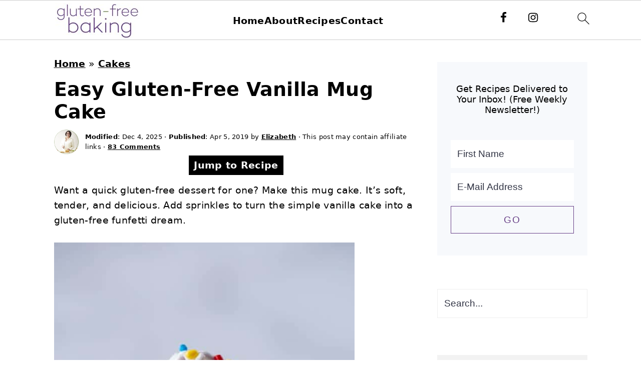

--- FILE ---
content_type: text/html; charset=UTF-8
request_url: https://glutenfreebaking.com/gluten-free-mug-cake-recipe/comment-page-1/
body_size: 39951
content:
<!DOCTYPE html>
<html lang="en-US">
<head >
<meta charset="UTF-8" />
<meta name="viewport" content="width=device-width, initial-scale=1" />
<meta name='robots' content='index, follow, max-image-preview:large, max-snippet:-1, max-video-preview:-1' />
	<style>img:is([sizes="auto" i], [sizes^="auto," i]) { contain-intrinsic-size: 3000px 1500px }</style>
	<script type="application/ld+json">{"@context":"http:\/\/schema.org\/","@type":"Recipe","name":"Gluten-Free Vanilla Mug Cake","author":{"@type":"Person","name":"Elizabeth"},"description":"This gluten-free mug cake is soft, tender, and delicious. Add sprinkles to turn the simple vanilla cake into a funfetti dream.&nbsp;","datePublished":"2019-04-05T15:52:32+00:00","image":["https:\/\/glutenfreebaking.com\/wp-content\/uploads\/2019\/04\/Gluten-Free-Mug-Cake-Recipe.jpg","https:\/\/glutenfreebaking.com\/wp-content\/uploads\/2019\/04\/Gluten-Free-Mug-Cake-Recipe-500x500.jpg","https:\/\/glutenfreebaking.com\/wp-content\/uploads\/2019\/04\/Gluten-Free-Mug-Cake-Recipe-500x375.jpg","https:\/\/glutenfreebaking.com\/wp-content\/uploads\/2019\/04\/Gluten-Free-Mug-Cake-Recipe-480x270.jpg"],"recipeYield":["1","1 serving"],"prepTime":"PT2M","cookTime":"PT1M","totalTime":"PT3M","recipeIngredient":["\u00bc cup all-purpose gluten-free flour","\u00bd teaspoon baking powder","2 tablespoons granulated sugar","1  large egg","2 tablespoons vegetable oil or melted butter","1 tablespoon milk","\u00bc teaspoon vanilla extract","sprinkles, optional","2 tablespoons softened butter or dairy-free spread","3 tablespoons powdered sugar","1 teaspoon milk, traditional or dairy-free"],"recipeInstructions":[{"@type":"HowToSection","name":"For the Microwave","itemListElement":[{"@type":"HowToStep","text":"Spray a large (12 ounces) mug with nonstick cooking spray. Stir together gluten-free flour, sugar, and baking powder in the mug. Add egg, oil, milk, and vanilla extract. Stir until smooth with a fork or mini whisk. Stir in sprinkles if using.&nbsp;","name":"Spray a large (12 ounces) mug with nonstick cooking spray. Stir together gluten-free flour, sugar, and baking powder in the mug. Add egg, oil, milk, and vanilla extract. Stir until smooth with a fork or mini whisk. Stir in sprinkles if using.&nbsp;","url":"https:\/\/glutenfreebaking.com\/gluten-free-mug-cake-recipe\/#wprm-recipe-5898-step-0-0"},{"@type":"HowToStep","text":"Microwave on high for 60-80 seconds or until cake pulls away from the sides of the mug and the top looks dry. Allow cake to cool in the mug. Top warm cake with vanilla ice cream or whipped cream, if desired. Or allow the cake to cool and frost.&nbsp;","name":"Microwave on high for 60-80 seconds or until cake pulls away from the sides of the mug and the top looks dry. Allow cake to cool in the mug. Top warm cake with vanilla ice cream or whipped cream, if desired. Or allow the cake to cool and frost.&nbsp;","url":"https:\/\/glutenfreebaking.com\/gluten-free-mug-cake-recipe\/#wprm-recipe-5898-step-0-1"}]},{"@type":"HowToSection","name":"For the Oven","itemListElement":[{"@type":"HowToStep","text":"Preheat oven to 350\u2109. Follow step one above. Be sure to use an oven-safe mug. Place mug on a baking sheet.\u00a0 Bake until set, about 20 minutes.\u00a0","name":"Preheat oven to 350\u2109. Follow step one above. Be sure to use an oven-safe mug. Place mug on a baking sheet.\u00a0 Bake until set, about 20 minutes.\u00a0","url":"https:\/\/glutenfreebaking.com\/gluten-free-mug-cake-recipe\/#wprm-recipe-5898-step-1-0"}]},{"@type":"HowToSection","name":"For the Frosting","itemListElement":[{"@type":"HowToStep","text":"Beat together the butter and powdered sugar until smooth with a spoon. Add milk. Mix until creamy. Spread frosting on cooled cake. If you put the frosting on the hot cake, it will melt.&nbsp;","name":"Beat together the butter and powdered sugar until smooth with a spoon. Add milk. Mix until creamy. Spread frosting on cooled cake. If you put the frosting on the hot cake, it will melt.&nbsp;","url":"https:\/\/glutenfreebaking.com\/gluten-free-mug-cake-recipe\/#wprm-recipe-5898-step-2-0"}]}],"aggregateRating":{"@type":"AggregateRating","ratingValue":"4.78","ratingCount":"54","reviewCount":"13"},"review":[{"@type":"Review","reviewRating":{"@type":"Rating","ratingValue":"5"},"reviewBody":"This is perfect quick dessert.  Have made many times.  I have added a couple of spoonfuls jam, golden syrup and even lemon curd to bottom of small bowl.  Mixed ingredients in another bowl and then poured on top.  Cook couple of mins in microwave and then turn out on plate.  My husband and I share it.  Excellent.","author":{"@type":"Person","name":"Linda"},"datePublished":"2025-12-14"},{"@type":"Review","reviewRating":{"@type":"Rating","ratingValue":"5"},"reviewBody":"Delicious and easy. Thank you for the recipe. It will be a new staple for cravings.","author":{"@type":"Person","name":"Pamela"},"datePublished":"2025-12-05"},{"@type":"Review","reviewRating":{"@type":"Rating","ratingValue":"5"},"reviewBody":"Really good I recommend\r\nIve made this a few times now and I add some chocolate to make it melt in the middle! I do have to cook it for longer than recommend but still delish!","author":{"@type":"Person","name":"n\/a"},"datePublished":"2025-10-21"},{"@type":"Review","reviewRating":{"@type":"Rating","ratingValue":"5"},"reviewBody":"Thanks everyone for the great ideas and recipe modifications. I have made this 1 million times and have the best luck at 80 seconds in my 1000 W microwave. Sometimes I cut the mug cake into thirds and make a layered cake or freeze some of it and just have a mini slice with buttercream frosting. I always use real butter and real vanilla sometimes vanilla paste instead of extract. My most helpful tip, however, is to whisk your egg and only used 2\/3 of it otherwise I find it tastes a bit too eggy. Sometimes I add cocoa, but remember to add extra sugar if you do.","author":{"@type":"Person","name":"Denise"},"datePublished":"2025-08-29"},{"@type":"Review","reviewRating":{"@type":"Rating","ratingValue":"5"},"reviewBody":"Perfect I added a tad of lemon juice and loved it.","author":{"@type":"Person","name":"Rechele Gagne"},"datePublished":"2025-08-23"},{"@type":"Review","reviewRating":{"@type":"Rating","ratingValue":"5"},"reviewBody":"Mine turned out like a sponge cake, not too sweet or vanilla-y but it sure was spongy! And it was pretty good.","author":{"@type":"Person","name":"Lil"},"datePublished":"2025-08-22"},{"@type":"Review","reviewRating":{"@type":"Rating","ratingValue":"5"},"reviewBody":"Super. I used coconut oil, \u00bd rice, \u00bd oat flour, \u00bd tsp ground cinnamon and the other ingredients. Served still warm with blueberries and a tablespoon cream drizzled over it all. Much lighter and tastier than with wheat flour.","author":{"@type":"Person","name":"Jeanie"},"datePublished":"2025-07-27"},{"@type":"Review","reviewRating":{"@type":"Rating","ratingValue":"5"},"reviewBody":"I made this as per the recipe, using grapeseed oil and Coles gf plain flour, it took about 90 seconds to cook for me.  Came out beautifully fluffy and moist.  I warmed up some cherry conserve and poured over it in the bowls and served with vanilla ice-cream.  It was big enough to share with my husband and was a delicious dessert","author":{"@type":"Person","name":"Lesley"},"datePublished":"2025-07-20"},{"@type":"Review","reviewRating":{"@type":"Rating","ratingValue":"4"},"reviewBody":"Nice, spongy cake that satisfied my craving! A tad dry, but I may have overcooked it a little.\r\nDispleased with the frosting. It comes out as a glaze, because the proportion of liquid to butter is a bit off. Chilling it might help. Would recommend halving the butter or doubling the powdered sugar, and skipping the milk entirely for that part of the recipe. I added a little vanilla extract to mine, since I'm a vanilla buttercream fan and have made lots of it in the past.\r\nOverall, pretty tasty, and easy to throw together!","author":{"@type":"Person","name":"C M"},"datePublished":"2025-07-11"},{"@type":"Review","reviewRating":{"@type":"Rating","ratingValue":"3"},"reviewBody":"It had a strange texture and taste. I liked it alright, but without the frosting it tasted weird. While it is cooking it has an awful smell though. It smelled like bad eggs. The frosting was a little too sweet. We had to cook it much longer than 80 seconds. Also I would recommend to use a smaller mug and a smaller egg.","author":{"@type":"Person","name":"Dorothy"},"datePublished":"2025-05-31"},{"@type":"Review","reviewRating":{"@type":"Rating","ratingValue":"5"},"reviewBody":"I loved this cake! The buttercream was delicious. The only thing I changed was that I added more vanilla than the recipe calls for. But this is fantastic!","author":{"@type":"Person","name":"The Blue Smurf"},"datePublished":"2025-04-04"},{"@type":"Review","reviewRating":{"@type":"Rating","ratingValue":"5"},"reviewBody":"i made it for my mom and she loves it. THANK YOU!!!!","author":{"@type":"Person","name":"junie"},"datePublished":"2025-03-06"},{"@type":"Review","reviewRating":{"@type":"Rating","ratingValue":"5"},"reviewBody":"Thanks for posting this. I mixed in a bowl then poured into cup. Uses melted plant butter and coconut milk as I\u2019m dairy free too. It was perfect. Light fluffy moist, would never know it was gluten free. Have saved the recipe and will be making again. Thank you","author":{"@type":"Person","name":"Steph"},"datePublished":"2025-02-23"}]}</script>
	<!-- This site is optimized with the Yoast SEO plugin v26.7 - https://yoast.com/wordpress/plugins/seo/ -->
	<title>Easy Gluten-Free Vanilla Mug Cake - Gluten-Free Baking</title>
	<link rel="canonical" href="https://glutenfreebaking.com/gluten-free-mug-cake-recipe/" />
	<meta property="og:locale" content="en_US" />
	<meta property="og:type" content="article" />
	<meta property="og:title" content="Easy Gluten-Free Vanilla Mug Cake - Gluten-Free Baking" />
	<meta property="og:description" content="Want a quick gluten-free dessert for one? Make this mug cake. It&#8217;s soft, tender, and delicious. Add sprinkles to turn the simple vanilla cake into a gluten-free funfetti dream.&nbsp; This Gluten-Free Mug Cake is Easy to make Sweet and tender Dairy-free Perfect for one or two To Make a Gluten-Free Mug Cake, You&#8217;ll Need One...Read More" />
	<meta property="og:url" content="https://glutenfreebaking.com/gluten-free-mug-cake-recipe/" />
	<meta property="og:site_name" content="Gluten-Free Baking" />
	<meta property="article:published_time" content="2019-04-05T19:52:32+00:00" />
	<meta property="article:modified_time" content="2025-12-04T21:16:30+00:00" />
	<meta property="og:image" content="https://glutenfreebaking.com/wp-content/uploads/2019/04/Gluten-Free-Mug-Cake-Recipe.jpg" />
	<meta property="og:image:width" content="600" />
	<meta property="og:image:height" content="900" />
	<meta property="og:image:type" content="image/jpeg" />
	<meta name="author" content="Elizabeth" />
	<meta name="twitter:card" content="summary_large_image" />
	<meta name="twitter:label1" content="Written by" />
	<meta name="twitter:data1" content="Elizabeth" />
	<meta name="twitter:label2" content="Est. reading time" />
	<meta name="twitter:data2" content="3 minutes" />
	<script type="application/ld+json" class="yoast-schema-graph">{"@context":"https://schema.org","@graph":[{"@type":"Article","@id":"https://glutenfreebaking.com/gluten-free-mug-cake-recipe/#article","isPartOf":{"@id":"https://glutenfreebaking.com/gluten-free-mug-cake-recipe/"},"author":{"name":"Elizabeth","@id":"https://glutenfreebaking.com/#/schema/person/3511affde4d1f3c5ee57b6d8f5919b9a"},"headline":"Easy Gluten-Free Vanilla Mug Cake","datePublished":"2019-04-05T19:52:32+00:00","dateModified":"2025-12-04T21:16:30+00:00","mainEntityOfPage":{"@id":"https://glutenfreebaking.com/gluten-free-mug-cake-recipe/"},"wordCount":566,"commentCount":83,"publisher":{"@id":"https://glutenfreebaking.com/#organization"},"image":{"@id":"https://glutenfreebaking.com/gluten-free-mug-cake-recipe/#primaryimage"},"thumbnailUrl":"https://glutenfreebaking.com/wp-content/uploads/2019/04/Gluten-Free-Mug-Cake-Recipe.jpg","articleSection":["Cakes"],"inLanguage":"en-US","potentialAction":[{"@type":"CommentAction","name":"Comment","target":["https://glutenfreebaking.com/gluten-free-mug-cake-recipe/#respond"]}]},{"@type":"WebPage","@id":"https://glutenfreebaking.com/gluten-free-mug-cake-recipe/","url":"https://glutenfreebaking.com/gluten-free-mug-cake-recipe/","name":"Easy Gluten-Free Vanilla Mug Cake - Gluten-Free Baking","isPartOf":{"@id":"https://glutenfreebaking.com/#website"},"primaryImageOfPage":{"@id":"https://glutenfreebaking.com/gluten-free-mug-cake-recipe/#primaryimage"},"image":{"@id":"https://glutenfreebaking.com/gluten-free-mug-cake-recipe/#primaryimage"},"thumbnailUrl":"https://glutenfreebaking.com/wp-content/uploads/2019/04/Gluten-Free-Mug-Cake-Recipe.jpg","datePublished":"2019-04-05T19:52:32+00:00","dateModified":"2025-12-04T21:16:30+00:00","breadcrumb":{"@id":"https://glutenfreebaking.com/gluten-free-mug-cake-recipe/#breadcrumb"},"inLanguage":"en-US","potentialAction":[{"@type":"ReadAction","target":["https://glutenfreebaking.com/gluten-free-mug-cake-recipe/"]}]},{"@type":"ImageObject","inLanguage":"en-US","@id":"https://glutenfreebaking.com/gluten-free-mug-cake-recipe/#primaryimage","url":"https://glutenfreebaking.com/wp-content/uploads/2019/04/Gluten-Free-Mug-Cake-Recipe.jpg","contentUrl":"https://glutenfreebaking.com/wp-content/uploads/2019/04/Gluten-Free-Mug-Cake-Recipe.jpg","width":600,"height":900,"caption":"Gluten-Free Mug Cake in White Mug. Topped with Whipped Cream and Sprinkles"},{"@type":"BreadcrumbList","@id":"https://glutenfreebaking.com/gluten-free-mug-cake-recipe/#breadcrumb","itemListElement":[{"@type":"ListItem","position":1,"name":"Home","item":"https://glutenfreebaking.com/"},{"@type":"ListItem","position":2,"name":"Cakes","item":"https://glutenfreebaking.com/category/cakes/"},{"@type":"ListItem","position":3,"name":"Easy Gluten-Free Vanilla Mug Cake"}]},{"@type":"WebSite","@id":"https://glutenfreebaking.com/#website","url":"https://glutenfreebaking.com/","name":"Gluten-Free Baking","description":"","publisher":{"@id":"https://glutenfreebaking.com/#organization"},"potentialAction":[{"@type":"SearchAction","target":{"@type":"EntryPoint","urlTemplate":"https://glutenfreebaking.com/?s={search_term_string}"},"query-input":{"@type":"PropertyValueSpecification","valueRequired":true,"valueName":"search_term_string"}}],"inLanguage":"en-US"},{"@type":"Organization","@id":"https://glutenfreebaking.com/#organization","name":"Gluten Free Baking","url":"https://glutenfreebaking.com/","logo":{"@type":"ImageObject","inLanguage":"en-US","@id":"https://glutenfreebaking.com/#/schema/logo/image/","url":"https://glutenfreebaking.com/wp-content/uploads/2018/07/Gluten-Free-Baking-Logo-4.png","contentUrl":"https://glutenfreebaking.com/wp-content/uploads/2018/07/Gluten-Free-Baking-Logo-4.png","width":660,"height":273,"caption":"Gluten Free Baking"},"image":{"@id":"https://glutenfreebaking.com/#/schema/logo/image/"}},{"@type":"Person","@id":"https://glutenfreebaking.com/#/schema/person/3511affde4d1f3c5ee57b6d8f5919b9a","name":"Elizabeth","sameAs":["https://glutenfreebaking.com/about-2/"],"url":"https://glutenfreebaking.com/author/elizabeth/"}]}</script>
	<!-- / Yoast SEO plugin. -->


<link rel='dns-prefetch' href='//scripts.mediavine.com' />
<link href='https://fonts.gstatic.com' crossorigin rel='preconnect' />
<link rel="alternate" type="application/rss+xml" title="Gluten-Free Baking &raquo; Feed" href="http://feeds.feedburner.com/Gluten-freeBaking" />
<link rel="alternate" type="application/rss+xml" title="Gluten-Free Baking &raquo; Comments Feed" href="https://glutenfreebaking.com/comments/feed/" />
<link rel="alternate" type="application/rss+xml" title="Gluten-Free Baking &raquo; Easy Gluten-Free Vanilla Mug Cake Comments Feed" href="https://glutenfreebaking.com/gluten-free-mug-cake-recipe/feed/" />
<link rel="alternate" type="application/rss+xml" title="Gluten-Free Baking &raquo; Stories Feed" href="https://glutenfreebaking.com/web-stories/feed/"><script>(()=>{"use strict";const e=[400,500,600,700,800,900],t=e=>`wprm-min-${e}`,n=e=>`wprm-max-${e}`,s=new Set,o="ResizeObserver"in window,r=o?new ResizeObserver((e=>{for(const t of e)c(t.target)})):null,i=.5/(window.devicePixelRatio||1);function c(s){const o=s.getBoundingClientRect().width||0;for(let r=0;r<e.length;r++){const c=e[r],a=o<=c+i;o>c+i?s.classList.add(t(c)):s.classList.remove(t(c)),a?s.classList.add(n(c)):s.classList.remove(n(c))}}function a(e){s.has(e)||(s.add(e),r&&r.observe(e),c(e))}!function(e=document){e.querySelectorAll(".wprm-recipe").forEach(a)}();if(new MutationObserver((e=>{for(const t of e)for(const e of t.addedNodes)e instanceof Element&&(e.matches?.(".wprm-recipe")&&a(e),e.querySelectorAll?.(".wprm-recipe").forEach(a))})).observe(document.documentElement,{childList:!0,subtree:!0}),!o){let e=0;addEventListener("resize",(()=>{e&&cancelAnimationFrame(e),e=requestAnimationFrame((()=>s.forEach(c)))}),{passive:!0})}})();</script><link rel='stylesheet' id='cravings-pro-theme-css' href='https://glutenfreebaking.com/wp-content/themes/cravingspro-v442/style.css?ver=4.4.2' type='text/css' media='all' />
<style id='cravings-pro-theme-inline-css' type='text/css'>
body, .site-description, .sidebar a, .entry-meta a:hover .site-footer a:hover, .entry-categories a:hover, .entry-tags a:hover{color:#000000;}.entry-meta, .entry-meta a, .post-info, .post-info a, .post-meta, .post-meta a, .site-footer, .site-footer a, .entry-categories a, .entry-tags a{color:#000000;}a, .entry-title a:hover, .entry-title a:focus, .site-title a:hover{color:#000000;}.genesis-nav-menu a{color:#000000;}.genesis-nav-menu a:hover, .genesis-nav-menu a:focus, .genesis-nav-menu .current-menu-item > a, .nav-primary .genesis-nav-menu .sub-menu a:focus, .nav-primary .genesis-nav-menu .sub-menu a:hover{color:#000000;}.button, button, .enews-widget input[type="submit"], a.more-link, input[type="submit"], input[type="button"]{border-color:#694188;color:#694188;}.button:hover, button:hover, .button:focus, .button:active, button:focus, button:active, .enews-widget input[type="submit"]:hover, .enews-widget input[type="submit"]:focus, a.more-link:hover, a.more-link:focus, .before-header .enews-widget input[type="submit"], .content .enews-widget input[type="submit"]:hover, .content .enews-widget input[type="submit"]:focus, .sidebar .enews-widget input[type="submit"]:hover, .sidebar .enews-widget input[type="submit"]:focus, input[type="submit"]:hover, input[type="submit"]:focus, input[type="submit"]:active, input[type="button"]:hover, input[type="button"]:focus, input[type="button"]:active{background:#694188;}
</style>
<link rel='stylesheet' id='wp-block-library-css' href='https://glutenfreebaking.com/wp-includes/css/dist/block-library/style.min.css?ver=6.8.3' type='text/css' media='all' />
<style id='wp-block-library-inline-css' type='text/css'>
.wp-block-group.is-style-full-width-slanted { -webkit-transform: skewY(1.5deg); transform: skewY(1.5deg); -ms-transform-origin: 100% 0; -webkit-transform-origin: 100% 0; transform-origin: 100% 0; margin-bottom: 20px !important; margin-top: 60px !important; padding-bottom: 70px !important; } .wp-block-group.is-style-full-width-slanted > .wp-block-group__inner-container { -webkit-transform: skewY(-1.5deg); transform: skewY(-1.5deg); -ms-transform-origin: 100% 0; -webkit-transform-origin: 100% 0; transform-origin: 100% 0; }
.is-style-feast-inline-heading-group h2:first-of-type, .is-style-feast-inline-heading-group h3:first-of-type { transform: translateY(-0.7em);  background: #FFF; display: inline-block; padding: 0 0.5em 0; margin: 0 0.5em; } .is-style-feast-inline-heading-group { border: 2px solid var(--global-palette6, #CCC); padding: 0 1em 1em; margin: 3em 0 2em; } .is-style-feast-inline-heading-group h2:first-child+*, .is-style-feast-inline-heading-group h3:first-child+* { margin-top: 0; }
.is-style-button-right-arrow .wp-element-button::after { content: "→"; position: relative; margin-left: 0.2em; }
.is-style-button-external-arrow .wp-element-button::after { content: "↗"; position: relative; margin-left: 0.2em; }
.is-style-paragraph-right-arrow a::after { content: " →"; position: relative; margin-left: 0; }
.is-style-paragraph-external-arrow a::after { content: " ↗"; position: relative; margin-left: 0; }
.is-style-basic-columns .wp-block-column { background-color: var(--branding-color-background, #EEEEEE); color: var(--branding-color-background-text, #000000); padding: 17px 11px; }
.is-style-book-cover img { box-shadow: 4px 4px 20px #454545; transform: rotate(3deg) scale(0.9); -webkit-backface-visibility: hidden; margin-top: 10px; margin-bottom: 10px; } .is-style-book-cover { padding: 10px; }
.is-style-polaroid img { border-bottom: 50px solid #fff; border-right: 15px solid #fff; border-left: 15px solid #fff; border-top: 10px solid #fff; box-shadow: 5px 5px 15px rgba(0, 0, 0, .4); transform: rotate(-5deg) scale(0.9); -webkit-backface-visibility: hidden; margin: 10px 0; }

			.wp-block-media-text.is-style-book-cover {
				grid-template-columns: 30% 1fr;
			}
			.wp-block-media-text.is-style-book-cover img {
				box-shadow: 4px 4px 20px rgba(0,0,0,0.5);
				transform: rotate(-6deg) scale(0.9);
				-webkit-backface-visibility: hidden;
				margin-top: 10px; margin-bottom: 10px;
			}
			.wp-block-media-text.is-style-book-cover .wp-block-media-text__media {
				display: flex;
				justify-content: center;
			}
			.wp-block-media-text.is-style-book-cover .wp-block-media-text__content {
				padding: 0 0 0 40px;
			}
			@media(max-width:600px) {
				.wp-block-media-text.is-style-book-cover img {
					max-width: 200px;
				}
				.wp-block-media-text.is-style-book-cover .wp-block-media-text__content {
					padding: 20px 0 0 0;
					text-align: center;
				}
				.wp-block-media-text.is-style-book-cover .wp-block-media-text__content .wp-block-buttons {
					justify-content: center;
				}
			}
		

			.wp-block-media-text.is-style-polaroid-media-text {
				grid-template-columns: 30% 1fr;
			}
			.wp-block-media-text.is-style-polaroid-media-text img {
				transform: rotate(-10deg) scale(0.9);
				-webkit-backface-visibility: hidden;
				margin-top: 10px;
				margin-bottom: 10px;
				border: 10px solid var(--branding-color-background, #ccc);
			}
			.wp-block-group.is-style-full-width-feature-wrapper .wp-block-media-text.is-style-polaroid-media-text img,
			.wp-block-group.is-style-full-width-custom-background-feature-wrapper .wp-block-media-text.is-style-polaroid-media-text img,
			.wp-block-group.is-style-feast-branding-background .wp-block-media-text.is-style-polaroid-media-text img {
				border-color: #fff;
			}
			.wp-block-media-text.is-style-polaroid-media-text .wp-block-media-text__media {
				display: flex;
				justify-content: center;
			}
			.wp-block-media-text.is-style-polaroid-media-text .wp-block-media-text__content {
				padding: 0 0 0 40px;
			}
			@media(max-width:600px) {
				.wp-block-media-text.is-style-polaroid-media-text img {
					max-width: 75%;
				}
				.wp-block-media-text.is-style-polaroid-media-text .wp-block-media-text__content {
					padding: 20px 0 0 0;
					text-align: center;
				}
				.wp-block-media-text.is-style-polaroid-media-text .wp-block-media-text__content .wp-block-buttons {
					justify-content: center;
				}
			}
		

			.is-style-post-info-author {
				grid-template-columns: 50px 1fr !important;
				grid-gap: 12px;
			}
			.is-style-post-info-author .wp-block-media-text__content {
				padding: 7px 0;
			}
			.is-style-post-info-author .wp-block-media-text__content a {
				text-decoration: underline;
			}
			.is-style-post-info-author .wp-block-media-text__media img {
				border-radius: 100px;
			}
			.is-style-post-info-author.has-background {
				padding: 7px;
				margin: 7px 0;
			}
		

			.is-style-post-info-author-100px {
				grid-template-columns: 100px 1fr !important;
				grid-gap: 15px;
			}
			.is-style-post-info-author-100px .wp-block-media-text__content {
				padding: 7px 0;
			}
			.is-style-post-info-author-100px .wp-block-media-text__content a {
				text-decoration: underline;
			}
			.is-style-post-info-author-100px .wp-block-media-text__media img {
				border-radius: 100px;
			}
			.is-style-post-info-author-100px.has-background {
				padding: 7px;
				margin: 7px 0;
			}
		
.is-style-left-bar { border-left: 5px solid var(--branding-color-background, #CCC); padding-left: 22px; margin: 22px 0; } .is-style-left-bar::before { content: none; }
.is-style-feast-txt-message { background: var(--branding-color-background, var(--global-palette7, #EEE)); border-radius: 7px; padding: 22px; margin: 44px 0; position: relative; } .is-style-feast-txt-message::before { content: none; } .is-style-feast-txt-message::after {  content: ""; position: absolute; width: 0; height: 0; top: 100%; left: 34px; border-top: 28px solid var(--branding-color-background, #EEE); border-left: 0 solid transparent; border-right: 28px solid transparent;  } .is-style-feast-txt-message:nth-of-type(odd)::after { left: unset; right: 34px; border-right: 0 solid transparent; border-left: 28px solid transparent; } .feast-plugin .is-style-feast-txt-message *, .editor-styles-wrapper .is-style-feast-txt-message * { color: var(--branding-color-background-text, #010101); }
.is-style-foodie-pro { padding: 22px 7px 22px 27px; margin: 27px 0; } .is-style-foodie-pro::before {  content: "\201C"; display: block; font-size: 77px; height: 0; position: relative; top: -37px; left: -41px; color: var(--branding-color-primary, #010101);  }
.is-style-cookd-pro { line-height: 1.1em; font-size: 1.1em; padding: 0 15%; text-align: center; margin-bottom: 22px; } .is-style-cookd-pro::before, .is-style-cookd-pro::after { background: var(--branding-color-accents, #CCC); content: "" !important; display: block; height: 1px; margin: 10% auto; width: 50px; top: 0; left: 0; }
.is-style-seasoned-pro { border-bottom: 1px solid #CCC; border-top: 1px solid #CCC; color: #333333; font-size: 130%; margin: 77px 37px; padding-top: 0; padding-bottom: 37px; text-align: center; } .is-style-seasoned-pro::before { background: var(--branding-color-accents, #DDDDDD); color: var(--branding-color-accents-text, #010101); -webkit-border-radius: 100%; border-radius: 100%; content: "\201C"; display: table; font-family: Times New Roman, serif; font-size: 57px; height: 0; line-height: 1; margin: -7px auto 7px; padding: 17px 15px 0; position: relative; left: 0; text-align: center; width: 47px; }
.is-style-featured-comment { line-height: 1.7em; font-size: 1.1em; padding: 0 12px; margin: 64px 0; font-weight: bold; position: relative; } .is-style-featured-comment::before { content: "Featured Comment" !important; text-transform: uppercase; color: #999;  left: 0; font-size: 0.8em;}  .is-style-featured-comment cite { float: right; text-transform: uppercase; font-size: 0.8em; color: #999; } .is-style-featured-comment cite::before { content: "⭐⭐⭐⭐⭐"; margin-right: 13px; } .is-style-featured-comment p { margin: 17px 0 !important; }
@media only screen and (min-width: 1023px) { .is-style-feast-2-column-list { display: grid; grid-template-columns: 1fr 1fr; gap: 0 37px; } .editor-styles-wrapper :where(:not(.is-layout-flex,.is-layout-grid))>.is-style-feast-2-column-list li { margin-left: unset; margin-right: unset; } }
@media only screen and (min-width: 1023px) { .is-style-feast-3-column-list { display: grid; grid-template-columns: 1fr 1fr 1fr; gap: 0 37px; } .editor-styles-wrapper :where(:not(.is-layout-flex,.is-layout-grid))>.is-style-feast-3-column-list li { margin-left: unset; margin-right: unset; } }
</style>
<style id='classic-theme-styles-inline-css' type='text/css'>
/*! This file is auto-generated */
.wp-block-button__link{color:#fff;background-color:#32373c;border-radius:9999px;box-shadow:none;text-decoration:none;padding:calc(.667em + 2px) calc(1.333em + 2px);font-size:1.125em}.wp-block-file__button{background:#32373c;color:#fff;text-decoration:none}
</style>
<link rel='stylesheet' id='wprm-public-css' href='https://glutenfreebaking.com/wp-content/plugins/wp-recipe-maker/dist/public-legacy.css?ver=10.2.4' type='text/css' media='all' />
<style id='global-styles-inline-css' type='text/css'>
:root{--wp--preset--aspect-ratio--square: 1;--wp--preset--aspect-ratio--4-3: 4/3;--wp--preset--aspect-ratio--3-4: 3/4;--wp--preset--aspect-ratio--3-2: 3/2;--wp--preset--aspect-ratio--2-3: 2/3;--wp--preset--aspect-ratio--16-9: 16/9;--wp--preset--aspect-ratio--9-16: 9/16;--wp--preset--color--black: #000000;--wp--preset--color--cyan-bluish-gray: #abb8c3;--wp--preset--color--white: #ffffff;--wp--preset--color--pale-pink: #f78da7;--wp--preset--color--vivid-red: #cf2e2e;--wp--preset--color--luminous-vivid-orange: #ff6900;--wp--preset--color--luminous-vivid-amber: #fcb900;--wp--preset--color--light-green-cyan: #7bdcb5;--wp--preset--color--vivid-green-cyan: #00d084;--wp--preset--color--pale-cyan-blue: #8ed1fc;--wp--preset--color--vivid-cyan-blue: #0693e3;--wp--preset--color--vivid-purple: #9b51e0;--wp--preset--gradient--vivid-cyan-blue-to-vivid-purple: linear-gradient(135deg,rgba(6,147,227,1) 0%,rgb(155,81,224) 100%);--wp--preset--gradient--light-green-cyan-to-vivid-green-cyan: linear-gradient(135deg,rgb(122,220,180) 0%,rgb(0,208,130) 100%);--wp--preset--gradient--luminous-vivid-amber-to-luminous-vivid-orange: linear-gradient(135deg,rgba(252,185,0,1) 0%,rgba(255,105,0,1) 100%);--wp--preset--gradient--luminous-vivid-orange-to-vivid-red: linear-gradient(135deg,rgba(255,105,0,1) 0%,rgb(207,46,46) 100%);--wp--preset--gradient--very-light-gray-to-cyan-bluish-gray: linear-gradient(135deg,rgb(238,238,238) 0%,rgb(169,184,195) 100%);--wp--preset--gradient--cool-to-warm-spectrum: linear-gradient(135deg,rgb(74,234,220) 0%,rgb(151,120,209) 20%,rgb(207,42,186) 40%,rgb(238,44,130) 60%,rgb(251,105,98) 80%,rgb(254,248,76) 100%);--wp--preset--gradient--blush-light-purple: linear-gradient(135deg,rgb(255,206,236) 0%,rgb(152,150,240) 100%);--wp--preset--gradient--blush-bordeaux: linear-gradient(135deg,rgb(254,205,165) 0%,rgb(254,45,45) 50%,rgb(107,0,62) 100%);--wp--preset--gradient--luminous-dusk: linear-gradient(135deg,rgb(255,203,112) 0%,rgb(199,81,192) 50%,rgb(65,88,208) 100%);--wp--preset--gradient--pale-ocean: linear-gradient(135deg,rgb(255,245,203) 0%,rgb(182,227,212) 50%,rgb(51,167,181) 100%);--wp--preset--gradient--electric-grass: linear-gradient(135deg,rgb(202,248,128) 0%,rgb(113,206,126) 100%);--wp--preset--gradient--midnight: linear-gradient(135deg,rgb(2,3,129) 0%,rgb(40,116,252) 100%);--wp--preset--font-size--small: 13px;--wp--preset--font-size--medium: 20px;--wp--preset--font-size--large: 36px;--wp--preset--font-size--x-large: 42px;--wp--preset--spacing--20: 0.44rem;--wp--preset--spacing--30: 0.67rem;--wp--preset--spacing--40: 1rem;--wp--preset--spacing--50: 1.5rem;--wp--preset--spacing--60: 2.25rem;--wp--preset--spacing--70: 3.38rem;--wp--preset--spacing--80: 5.06rem;--wp--preset--shadow--natural: 6px 6px 9px rgba(0, 0, 0, 0.2);--wp--preset--shadow--deep: 12px 12px 50px rgba(0, 0, 0, 0.4);--wp--preset--shadow--sharp: 6px 6px 0px rgba(0, 0, 0, 0.2);--wp--preset--shadow--outlined: 6px 6px 0px -3px rgba(255, 255, 255, 1), 6px 6px rgba(0, 0, 0, 1);--wp--preset--shadow--crisp: 6px 6px 0px rgba(0, 0, 0, 1);}:where(.is-layout-flex){gap: 0.5em;}:where(.is-layout-grid){gap: 0.5em;}body .is-layout-flex{display: flex;}.is-layout-flex{flex-wrap: wrap;align-items: center;}.is-layout-flex > :is(*, div){margin: 0;}body .is-layout-grid{display: grid;}.is-layout-grid > :is(*, div){margin: 0;}:where(.wp-block-columns.is-layout-flex){gap: 2em;}:where(.wp-block-columns.is-layout-grid){gap: 2em;}:where(.wp-block-post-template.is-layout-flex){gap: 1.25em;}:where(.wp-block-post-template.is-layout-grid){gap: 1.25em;}.has-black-color{color: var(--wp--preset--color--black) !important;}.has-cyan-bluish-gray-color{color: var(--wp--preset--color--cyan-bluish-gray) !important;}.has-white-color{color: var(--wp--preset--color--white) !important;}.has-pale-pink-color{color: var(--wp--preset--color--pale-pink) !important;}.has-vivid-red-color{color: var(--wp--preset--color--vivid-red) !important;}.has-luminous-vivid-orange-color{color: var(--wp--preset--color--luminous-vivid-orange) !important;}.has-luminous-vivid-amber-color{color: var(--wp--preset--color--luminous-vivid-amber) !important;}.has-light-green-cyan-color{color: var(--wp--preset--color--light-green-cyan) !important;}.has-vivid-green-cyan-color{color: var(--wp--preset--color--vivid-green-cyan) !important;}.has-pale-cyan-blue-color{color: var(--wp--preset--color--pale-cyan-blue) !important;}.has-vivid-cyan-blue-color{color: var(--wp--preset--color--vivid-cyan-blue) !important;}.has-vivid-purple-color{color: var(--wp--preset--color--vivid-purple) !important;}.has-black-background-color{background-color: var(--wp--preset--color--black) !important;}.has-cyan-bluish-gray-background-color{background-color: var(--wp--preset--color--cyan-bluish-gray) !important;}.has-white-background-color{background-color: var(--wp--preset--color--white) !important;}.has-pale-pink-background-color{background-color: var(--wp--preset--color--pale-pink) !important;}.has-vivid-red-background-color{background-color: var(--wp--preset--color--vivid-red) !important;}.has-luminous-vivid-orange-background-color{background-color: var(--wp--preset--color--luminous-vivid-orange) !important;}.has-luminous-vivid-amber-background-color{background-color: var(--wp--preset--color--luminous-vivid-amber) !important;}.has-light-green-cyan-background-color{background-color: var(--wp--preset--color--light-green-cyan) !important;}.has-vivid-green-cyan-background-color{background-color: var(--wp--preset--color--vivid-green-cyan) !important;}.has-pale-cyan-blue-background-color{background-color: var(--wp--preset--color--pale-cyan-blue) !important;}.has-vivid-cyan-blue-background-color{background-color: var(--wp--preset--color--vivid-cyan-blue) !important;}.has-vivid-purple-background-color{background-color: var(--wp--preset--color--vivid-purple) !important;}.has-black-border-color{border-color: var(--wp--preset--color--black) !important;}.has-cyan-bluish-gray-border-color{border-color: var(--wp--preset--color--cyan-bluish-gray) !important;}.has-white-border-color{border-color: var(--wp--preset--color--white) !important;}.has-pale-pink-border-color{border-color: var(--wp--preset--color--pale-pink) !important;}.has-vivid-red-border-color{border-color: var(--wp--preset--color--vivid-red) !important;}.has-luminous-vivid-orange-border-color{border-color: var(--wp--preset--color--luminous-vivid-orange) !important;}.has-luminous-vivid-amber-border-color{border-color: var(--wp--preset--color--luminous-vivid-amber) !important;}.has-light-green-cyan-border-color{border-color: var(--wp--preset--color--light-green-cyan) !important;}.has-vivid-green-cyan-border-color{border-color: var(--wp--preset--color--vivid-green-cyan) !important;}.has-pale-cyan-blue-border-color{border-color: var(--wp--preset--color--pale-cyan-blue) !important;}.has-vivid-cyan-blue-border-color{border-color: var(--wp--preset--color--vivid-cyan-blue) !important;}.has-vivid-purple-border-color{border-color: var(--wp--preset--color--vivid-purple) !important;}.has-vivid-cyan-blue-to-vivid-purple-gradient-background{background: var(--wp--preset--gradient--vivid-cyan-blue-to-vivid-purple) !important;}.has-light-green-cyan-to-vivid-green-cyan-gradient-background{background: var(--wp--preset--gradient--light-green-cyan-to-vivid-green-cyan) !important;}.has-luminous-vivid-amber-to-luminous-vivid-orange-gradient-background{background: var(--wp--preset--gradient--luminous-vivid-amber-to-luminous-vivid-orange) !important;}.has-luminous-vivid-orange-to-vivid-red-gradient-background{background: var(--wp--preset--gradient--luminous-vivid-orange-to-vivid-red) !important;}.has-very-light-gray-to-cyan-bluish-gray-gradient-background{background: var(--wp--preset--gradient--very-light-gray-to-cyan-bluish-gray) !important;}.has-cool-to-warm-spectrum-gradient-background{background: var(--wp--preset--gradient--cool-to-warm-spectrum) !important;}.has-blush-light-purple-gradient-background{background: var(--wp--preset--gradient--blush-light-purple) !important;}.has-blush-bordeaux-gradient-background{background: var(--wp--preset--gradient--blush-bordeaux) !important;}.has-luminous-dusk-gradient-background{background: var(--wp--preset--gradient--luminous-dusk) !important;}.has-pale-ocean-gradient-background{background: var(--wp--preset--gradient--pale-ocean) !important;}.has-electric-grass-gradient-background{background: var(--wp--preset--gradient--electric-grass) !important;}.has-midnight-gradient-background{background: var(--wp--preset--gradient--midnight) !important;}.has-small-font-size{font-size: var(--wp--preset--font-size--small) !important;}.has-medium-font-size{font-size: var(--wp--preset--font-size--medium) !important;}.has-large-font-size{font-size: var(--wp--preset--font-size--large) !important;}.has-x-large-font-size{font-size: var(--wp--preset--font-size--x-large) !important;}
:where(.wp-block-post-template.is-layout-flex){gap: 1.25em;}:where(.wp-block-post-template.is-layout-grid){gap: 1.25em;}
:where(.wp-block-columns.is-layout-flex){gap: 2em;}:where(.wp-block-columns.is-layout-grid){gap: 2em;}
:root :where(.wp-block-pullquote){font-size: 1.5em;line-height: 1.6;}
</style>
<style id='feast-global-styles-inline-css' type='text/css'>
.feast-plugin a {
	word-break: break-word;
}
.feast-plugin ul.menu a {
	word-break: initial;
}
	p.is-variation-fancy-text {
		font-style: italic;
		margin: 0 0 16px 0 !important;
	}
	p.is-variation-fancy-text + *:not(div),
	.wp-block-group__inner-container p.is-variation-fancy-text:first-child {
		margin-top: 0 !important;
	}
button.feast-submenu-toggle {
	display: none;
	background: transparent;
	border: 1px solid #424242;
	border-radius: 0;
	box-shadow: none;
	padding: 0;
	outline: none;
	cursor: pointer;
	position: absolute;
	line-height: 0;
	right: 0;
	top: 3px;
	width: 42px;
	height: 42px;
	justify-content: center;
	align-items: center;
}
button.feast-submenu-toggle svg {
	width: 20px;
	height: 20px;
}
@media(max-width:1199px) {
	button.feast-submenu-toggle {
		display: flex;
	}
	.mmm-content ul li.menu-item-has-children {
		position: relative;
	}
	.mmm-content ul li.menu-item-has-children > a {
		display: inline-block;
		margin-top: 12px;
		margin-bottom: 12px;
		width: 100%;
		padding-right: 48px;
	}
	.mmm-content ul li.menu-item-has-children > ul.sub-menu {
		display: none;
	}
	.mmm-content ul li.menu-item-has-children.open > ul.sub-menu {
		display: block;
	}
	.mmm-content ul li.menu-item-has-children.open > button svg {
		transform: rotate(180deg);
	}
}
body {
font-family: -apple-system, system-ui, BlinkMacSystemFont, "Segoe UI", Helvetica, Arial, sans-serif, "Apple Color Emoji", "Segoe UI Emoji", "Segoe UI Symbol" !important;
}h1,
h2,
h3,
h4,
h5,
h6 {
font-family: -apple-system, system-ui, BlinkMacSystemFont, "Segoe UI", Helvetica, Arial, sans-serif, "Apple Color Emoji", "Segoe UI Emoji", "Segoe UI Symbol" !important;;
}.single .content a,
.category .content a,
.feast-modern-category-layout a,
aside a, 
.site-footer a {
	text-decoration: underline;
}
.feast-social-media {
	display: flex;
	flex-wrap: wrap;
	align-items: center;
	justify-content: center;
	column-gap: 18px;
	row-gap: 9px;
	width: 100%;
	padding: 27px 0;
}
.feast-social-media.feast-social-media--align-left {
	justify-content: flex-start;
}
.feast-social-media.feast-social-media--align-right {
	justify-content: flex-end;
}
.feast-social-media a {
	display: flex;
	align-items: center;
	justify-content: center;
	padding: 12px;
}
@media(max-width:600px) {
	.feast-social-media a {
		min-height: 50px;
		min-width: 50px;
	}
}
.feast-ai-buttons-block {
	display: block;
	width: 100%;
}
.feast-ai-buttons-block .wp-block-buttons {
	display: flex;
	flex-wrap: wrap;
	gap: 12px;
	width: 100%;
}
.feast-ai-buttons-block--align-center .wp-block-buttons {
	justify-content: center;
}
.feast-ai-buttons-block--align-right .wp-block-buttons {
	justify-content: flex-end;
}
.feast-ai-buttons-block .wp-block-buttons .wp-block-button {
	flex-basis: 0;
	flex-grow: 1;
}
.feast-ai-buttons-block .wp-block-buttons .wp-block-button .wp-block-button__link {
	white-space: nowrap;
}
@media(max-width:600px) {
	.feast-ai-buttons-block .wp-block-buttons .wp-block-button {
		flex-basis: 40%;
	}
}		
.site-container .is-style-full-width-feature-wrapper,
.site-container .is-style-full-width-feature-wrapper-cta,
.site-container .is-style-full-width-slanted {
	margin: var(--feast-spacing-xl, 27px) auto;
	padding: clamp(20px, calc(1.25rem + ((1vw - 6px) * 2.1429)), 32px) 0;
	box-shadow: 0 0 0 100vmax var(--global-palette7, #f2f2f2);
	-webkit-clip-path: inset(0 -100vmax);
	clip-path: inset(0 -100vmax);
}
.site-container .is-style-full-width-feature-wrapper,
.site-container .is-style-full-width-feature-wrapper-cta,
.site-container .is-style-full-width-slanted {
	background-color: var(--global-palette7, #f2f2f2);
}
.site-container .sidebar .is-style-full-width-feature-wrapper,
.site-container .sidebar .is-style-full-width-feature-wrapper-cta,
.site-container .sidebar .is-style-full-width-slanted {
	box-shadow: none;
	-webkit-clip-path: none;
	clip-path: none;
	background-color: var(--global-palette7, #f2f2f2);
}
.site-container .sidebar .is-style-full-width-feature-wrapper > *:first-child,
.site-container .sidebar .is-style-full-width-feature-wrapper-cta > *:first-child,
.site-container .sidebar .is-style-full-width-slanted > *:first-child {
	margin-top: 0;
}
.feast-remove-top-padding {
	padding-top: 0 !important;
}
.feast-remove-bottom-padding {
	padding-bottom: 0 !important;
}
.feast-remove-top-margin {
	margin-top: 0 !important;
}
.feast-remove-bottom-margin {
	margin-bottom: 0 !important;
}
.z-10 {
	position: relative;
	z-index: 10;
}
body h1,
body h2,
body h3,
body h4,
body h5,
body h6 {
	line-height: 1.2;
}
.wp-block-media-text.is-variation-media-text-sidebar-bio {
	display: flex;
	flex-direction: column;
	row-gap: 4px;
}
.wp-block-media-text.is-variation-media-text-sidebar-bio .wp-block-media-text__media {
	display: flex;
	justify-content: center;
}
.wp-block-media-text.is-variation-media-text-sidebar-bio .wp-block-media-text__media img {
	border-radius: 1000px;
}
.wp-block-media-text.is-variation-media-text-sidebar-bio .wp-block-media-text__content {
	padding: 16px 24px 28px;
	margin: 0;
	display: flex;
	flex-direction: column;
	gap: 10px;
	box-sizing: border-box;
}
.wp-block-media-text.is-variation-media-text-sidebar-bio .wp-block-media-text__content h3,
.wp-block-media-text.is-variation-media-text-sidebar-bio .wp-block-media-text__content h2 {
	font-size: 1.625em;
}
.wp-block-media-text.is-variation-media-text-sidebar-bio .wp-block-media-text__content * {
	margin: 0;
	max-width: 100%;
}
.wp-block-media-text.is-variation-media-text-sidebar-bio .wp-block-media-text__content p {
	line-height: 1.5;
}
@media only screen and (max-width: 335px) {
	.site-inner {
		padding-left: 0;
		padding-right: 0;
	}
}
@media only screen and (max-width:1023px) {
	.feast-layout--modern-footer {
		padding-left: 5%;
		padding-right: 5%;
	}
}
@media only screen and (max-width: 600px) {
	.site-container .feast-layout--modern-footer .is-style-full-width-feature-wrapper,
	.site-container .feast-layout--modern-footer .is-style-full-width-feature-wrapper-cta,
	.site-container .feast-layout--modern-footer .is-style-full-width-slanted,
	.site-container .feast-layout--modern-footer .is-style-full-width-custom-background-feature-wrapper {
		margin: var(--feast-spacing-xl, 27px) -5%;
	}
}
a.wprm-recipe-jump:hover {
	opacity: 1.0 !important;
}
.wp-block-media-text.is-variation-media-text-sidebar-bio .wp-block-media-text__media img {
	border-radius: 178px;
	aspect-ratio: 1 / 1;
	object-fit: cover;
}
.feast-modern-category-layout {
	text-align: initial;
}
.feast-jump-to-buttons .wp-block-button__link svg path {
	fill: #fff;
}
h1,
h2,
h3,
h4,
h5,
h6,
div, 
.wp-block-group {
	scroll-margin-top: 80px;
}
body .feastmobilenavbar,
body .desktop-inline-modern-menu ul {
	overflow: visible;
	contain: initial;
}
.feastmobilenavbar ul.menu > .menu-item {
	position: relative;
}
.feastmobilenavbar ul.menu > .menu-item:hover > .sub-menu,
.feastmobilenavbar ul.menu > .menu-item:focus-within > .sub-menu {
	left: 0;
	opacity: 1;
}
.feastmobilenavbar .menu-item-has-children .sub-menu {
	background: #fff;
	left: -9999px;
	top: 100%;
	opacity: 0;
	border-radius: 5px;
	box-shadow: 0 5px 10px rgba(0,0,0,0.15);
	padding: 10px 0;
	position: absolute;
	width: auto;
	min-width: 200px;
	z-index: 99;
	display: flex;
	flex-direction: column;
	row-gap: 0;
	height: auto;
	margin: 0;
}
.feastmobilenavbar .menu-item-has-children .sub-menu > .menu-item {
	width: 100%;
	display: block;
	clear: both;
	border-top: none !important;
	min-height: 0 !important;
	max-width: none;
	text-align: left;
}
.feastmobilenavbar .menu-item-has-children .sub-menu > .menu-item a {
	width: 100%;
	background: transparent;
	padding: 8px 30px 8px 20px;
	position: relative;
	white-space: nowrap;
	display: block;
}
@media(max-width:768px) {
	.menu-item-has-children .sub-menu {
		left: auto;
		opacity: 1;
		position: relative;
		width: 100%;
		border-radius: 0;
		box-shadow: none;
		padding: 0;
		display: none;
	}
}.wp-block-media-text {
	row-gap: var(--global-md-spacing, 22px);
}
	.wp-block-group {
	margin-top: var(--global-md-spacing, 1.5rem);
	margin-bottom: var(--global-md-spacing, 1.5rem);
}

</style>
<link rel='stylesheet' id='wprm-template-css' href='https://glutenfreebaking.com/wp-content/plugins/wp-recipe-maker/templates/recipe/legacy/simple/simple.min.css?ver=10.2.4' type='text/css' media='all' />
<link rel='stylesheet' id='simple-social-icons-font-css' href='https://glutenfreebaking.com/wp-content/plugins/simple-social-icons/css/style.css?ver=4.0.0' type='text/css' media='all' />
<link rel='stylesheet' id='lazyload-video-css-css' href='https://glutenfreebaking.com/wp-content/plugins/lazy-load-for-videos/public/css/lazyload-shared.css?ver=2.18.9' type='text/css' media='all' />
<style id='lazyload-video-css-inline-css' type='text/css'>
.entry-content a.lazy-load-youtube, a.lazy-load-youtube, .lazy-load-vimeo{ background-size: cover; }.titletext.youtube { display: none; }.lazy-load-div:before { content: "\25B6"; text-shadow: 0px 0px 60px rgba(0,0,0,0.8); }
</style>
<link rel='stylesheet' id='heateor_sss_frontend_css-css' href='https://glutenfreebaking.com/wp-content/plugins/sassy-social-share/public/css/sassy-social-share-public.css?ver=3.3.79' type='text/css' media='all' />
<style id='heateor_sss_frontend_css-inline-css' type='text/css'>
.heateor_sss_button_instagram span.heateor_sss_svg,a.heateor_sss_instagram span.heateor_sss_svg{background:radial-gradient(circle at 30% 107%,#fdf497 0,#fdf497 5%,#fd5949 45%,#d6249f 60%,#285aeb 90%)}div.heateor_sss_horizontal_sharing a.heateor_sss_button_instagram span{background:#000!important;}div.heateor_sss_standard_follow_icons_container a.heateor_sss_button_instagram span{background:#000}div.heateor_sss_horizontal_sharing a.heateor_sss_button_instagram span:hover{background:#000!important;}div.heateor_sss_standard_follow_icons_container a.heateor_sss_button_instagram span:hover{background:#000}.heateor_sss_horizontal_sharing .heateor_sss_svg,.heateor_sss_standard_follow_icons_container .heateor_sss_svg{background-color:#000!important;background:#000!important;color:#fff;border-width:0px;border-style:solid;border-color:transparent}div.heateor_sss_horizontal_sharing span.heateor_sss_svg svg:hover path:not(.heateor_sss_no_fill),div.heateor_sss_horizontal_sharing span.heateor_sss_svg svg:hover ellipse, div.heateor_sss_horizontal_sharing span.heateor_sss_svg svg:hover circle, div.heateor_sss_horizontal_sharing span.heateor_sss_svg svg:hover polygon, div.heateor_sss_horizontal_sharing span.heateor_sss_svg svg:hover rect:not(.heateor_sss_no_fill){fill:#fff}div.heateor_sss_horizontal_sharing span.heateor_sss_svg svg:hover path.heateor_sss_svg_stroke, div.heateor_sss_horizontal_sharing span.heateor_sss_svg svg:hover rect.heateor_sss_svg_stroke{stroke:#fff}.heateor_sss_horizontal_sharing span.heateor_sss_svg:hover,.heateor_sss_standard_follow_icons_container span.heateor_sss_svg:hover{background-color:#000!important;background:#000!importantcolor:#fff;border-color:transparent;}.heateor_sss_vertical_sharing span.heateor_sss_svg,.heateor_sss_floating_follow_icons_container span.heateor_sss_svg{color:#fff;border-width:0px;border-style:solid;border-color:transparent;}.heateor_sss_vertical_sharing span.heateor_sss_svg:hover,.heateor_sss_floating_follow_icons_container span.heateor_sss_svg:hover{border-color:transparent;}@media screen and (max-width:783px) {.heateor_sss_vertical_sharing{display:none!important}}div.heateor_sss_sharing_title{text-align:center}div.heateor_sss_sharing_ul{width:100%;text-align:center;}div.heateor_sss_horizontal_sharing div.heateor_sss_sharing_ul a{float:none!important;display:inline-block;}
</style>
<link rel='stylesheet' id='inc-frontend-css' href='https://glutenfreebaking.com/wp-content/plugins/imark-interactive-toolkit/frontend/css/inc-frontend-style.css?ver=2.6.3' type='text/css' media='all' />
<link rel='stylesheet' id='imp-frontend-css' href='https://glutenfreebaking.com/wp-content/plugins/imark-interactive-toolkit/frontend/css/imp-frontend-style.css?ver=2.6.3' type='text/css' media='all' />
<script type="text/javascript" src="https://glutenfreebaking.com/wp-includes/js/jquery/jquery.min.js?ver=3.7.1" id="jquery-core-js"></script>
<script type="text/javascript" src="https://glutenfreebaking.com/wp-includes/js/jquery/jquery-migrate.min.js?ver=3.4.1" id="jquery-migrate-js"></script>
<script type="text/javascript" async="async" fetchpriority="high" data-noptimize="1" data-cfasync="false" src="https://scripts.mediavine.com/tags/gluten-free-baking.js?ver=6.8.3" id="mv-script-wrapper-js"></script>
<link rel="https://api.w.org/" href="https://glutenfreebaking.com/wp-json/" /><link rel="alternate" title="JSON" type="application/json" href="https://glutenfreebaking.com/wp-json/wp/v2/posts/5893" /><link rel="EditURI" type="application/rsd+xml" title="RSD" href="https://glutenfreebaking.com/xmlrpc.php?rsd" />
<meta name="generator" content="WordPress 6.8.3" />
<link rel='shortlink' href='https://glutenfreebaking.com/?p=5893' />
<link rel="alternate" title="oEmbed (JSON)" type="application/json+oembed" href="https://glutenfreebaking.com/wp-json/oembed/1.0/embed?url=https%3A%2F%2Fglutenfreebaking.com%2Fgluten-free-mug-cake-recipe%2F" />
<link rel="alternate" title="oEmbed (XML)" type="text/xml+oembed" href="https://glutenfreebaking.com/wp-json/oembed/1.0/embed?url=https%3A%2F%2Fglutenfreebaking.com%2Fgluten-free-mug-cake-recipe%2F&#038;format=xml" />
<style id='feast-blockandfront-styles'>.feast-about-author { background-color: #f2f2f2; color: #32373c; padding: 17px; margin-top: 57px; display: grid; grid-template-columns: 1fr 3fr !important; } .feast-about-author h2 { margin-top: 7px !important;} .feast-about-author img{ border-radius: 50% !important; }aside .feast-about-author { grid-template-columns: 1fr !important; }.wp-block-search .wp-block-search__input { max-width: 100%; background: #FFF; color: #000; }.wp-block-separator { color: #D6D6D6; border-bottom: none; margin-top: 16px; margin-bottom: 16px; }.screen-reader-text { width: 1px; height: 1px; }footer ul li, .site-footer ul li { list-style-type: none; }footer ul li, .site-footer ul li { list-style-type: none; }aside .wp-block-search { display: grid; grid-template-columns: 1fr; margin: 37px 0;  } aside .wp-block-search__inside-wrapper { display: grid !important; grid-template-columns: 1fr; } aside input { min-height: 50px; }  ​aside .wp-block-search__label, aside .wp-block-search__button { display: none; } aside p, aside div, aside ul { margin: 17px 0; }@media only screen and (max-width: 600px) { aside .wp-block-search { grid-template-columns: 1fr; } aside input { min-height: 50px; margin-bottom: 17px;} }.feast-button a { border: 2px solid #CCC; padding: 7px 14px; border-radius: 20px; text-decoration: none !important; font-weight: bold; } .feast-button { padding: 27px 7px; }a.wp-block-button__link { text-decoration: none !important; }.feast-box-primary {  padding: 17px !important; margin: 17px 0 !important;  }.feast-box-secondary { padding: 17px !important; margin: 17px 0 !important;  }.feast-box-primary li, .feast-box-secondary li {margin-left: 17px !important; }.feast-checklist li::marker { color: transparent; } .feast-checklist li:before { content: '✓'; margin-right: 17px; }.schema-faq-question { font-size: 1.2em; display: block; margin-bottom: 7px;} .schema-faq-section { margin: 37px 0; }</style>
<style type="text/css">
	.feast-category-index-list, .fsri-list {
		display: grid;
		grid-template-columns: repeat(2, minmax(0, 1fr) );
		grid-gap: 57px 17px;
		list-style: none;
		list-style-type: none;
		margin: 17px 0 !important;
	}
	.feast-category-index-list li,
	.fsri-list li {
		text-align: center;
		position: relative;
		list-style: none !important;
		margin-left: 0 !important;
		list-style-type: none !important;
		overflow: hidden;
	}
	.feast-category-index-list li {
		min-height: 150px;
	}
	.feast-category-index-list li a.title {
		text-decoration: none;
	}
	.feast-category-index-list-overlay .fsci-title {
		position: absolute;
		top: 88%;
		left: 50%;
		transform: translate(-50%, -50%);
		background: #FFF;
		padding: 5px;
		color: #333;
		font-weight: bold;
		border: 2px solid #888;
		text-transform: uppercase;
		width: 80%;
	}
	.listing-item:focus-within, .wp-block-search__input:focus {outline: 2px solid #555; }
	.listing-item a:focus, .listing-item a:focus .fsri-title, .listing-item a:focus img { opacity: 0.8; outline: none; }
	.listing-item a, .feast-category-index-list a { text-decoration: none !important; word-break: break-word; font-weight: initial; }
	li.listing-item:before { content: none !important; } /* needs to override theme */
	.fsri-list, ul.feast-category-index-list { padding-left: 0 !important; }
	.fsri-list .listing-item { margin: 0; }
	.fsri-list .listing-item img { display: block; }
	.fsri-list .feast_3x4_thumbnail { object-fit: cover; width: 100%; aspect-ratio: 3/4; }
	.fsri-list .feast_2x3_thumbnail { object-fit: cover; width: 100%; aspect-ratio: 2/3; }
	.fsri-list .feast_4x3_thumbnail { object-fit: cover; width: 100%; aspect-ratio: 4/3; }
	.fsri-list .feast_1x1_thumbnail { object-fit: cover; width: 100%; aspect-ratio: 1/1; }
	.fsri-title, .fsci-title { text-wrap: balance; }
	.listing-item { display: grid; align-content: flex-start; } .fsri-rating, .fsri-time { place-self: end center; } /* align time + rating bottom */
	.fsri-category { padding: 8px 12px 0; }
	.feast-recipe-index .feast-category-link { text-align: right; }
	.feast-recipe-index .feast-category-link a { text-decoration: underline; }
	.feast-image-frame, .feast-image-border { border: 3px solid #DDD; }
	.feast-square-image { aspect-ratio: 1/1; object-fit: cover; }
	.feast-image-round, .feast-image-round img, .feast-category-index-list.feast-image-round svg, .feast-media-text-image-round .wp-block-media-text__media img { border-radius: 50%; }
	.feast-image-shadow { box-shadow: 3px 3px 5px #AAA; }
	.feast-line-through { text-decoration: line-through; }
	.feast-grid-full, .feast-grid-half, .feast-grid-third, .feast-grid-fourth, .feast-grid-fifth { display: grid; grid-gap: 57px 17px; }
	.feast-grid-full { grid-template-columns: 1fr !important; }
	.feast-grid-half { grid-template-columns: repeat(2, minmax(0, 1fr)) !important; }
	.feast-grid-third { grid-template-columns: repeat(3, minmax(0, 1fr)) !important; }
	.feast-grid-fourth { grid-template-columns: repeat(4, minmax(0, 1fr)) !important; }
	.feast-grid-fifth { grid-template-columns: repeat(5, minmax(0, 1fr)) !important; }
	@media only screen and (max-width:601px) {
		.feast-grid-full-horizontal { grid-template-columns: 1fr !important; }
		.feast-grid-full-horizontal .listing-item { min-height: 0; }
		.feast-grid-full-horizontal .listing-item a { display: flex; align-items: center; }
		.feast-grid-full-horizontal .listing-item a > img { width: 33%; }
		.feast-grid-full-horizontal .listing-item a > .fsri-title { width: 67%; padding: 0; text-align: left; margin-top: 0 !important; padding: 0 16px; }
		.feast-grid-full-horizontal .fsri-rating, .feast-grid-full-horizontal .fsri-time, .feast-grid-full-horizontal .fsri-recipe-keys, .feast-grid-full-horizontal .fsri-recipe-cost { display: none !important; }
		body .feast-recipe-index .feast-grid-full-horizontal { row-gap: 17px; }
		body .feast-recipe-index .feast-grid-full-horizontal li { margin-bottom: 0; }
	}
	@media only screen and (min-width: 600px) {
		.feast-category-index-list { grid-template-columns: repeat(4, minmax(0, 1fr) ); }
		.feast-desktop-grid-full { grid-template-columns: 1fr !important; }
		.feast-desktop-grid-half { grid-template-columns: repeat(2, 1fr) !important; }
		.feast-desktop-grid-third { grid-template-columns: repeat(3, 1fr) !important; }
		.feast-desktop-grid-fourth { grid-template-columns: repeat(4, 1fr) !important; }
		.feast-desktop-grid-fifth { grid-template-columns: repeat(5, 1fr) !important; }
		.feast-desktop-grid-sixth { grid-template-columns: repeat(6, 1fr) !important; }
		.feast-desktop-grid-ninth { grid-template-columns: repeat(6, 1fr) !important; }
		.feast-desktop-grid-half-horizontal, .feast-desktop-grid-third-horizontal { grid-template-columns: repeat(2, 1fr) !important; }
		.feast-desktop-grid-full-horizontal { grid-template-columns: 1fr !important; }
		.feast-desktop-grid-half-horizontal .listing-item a, .feast-desktop-grid-full-horizontal .listing-item a, .feast-desktop-grid-third-horizontal .listing-item a { display: flex; align-items: center; }
		.feast-desktop-grid-half-horizontal .listing-item a > img, .feast-desktop-grid-full-horizontal a > img, .feast-desktop-grid-third-horizontal .listing-item a > img { width: 33% !important; margin-bottom: 0; }
		.feast-desktop-grid-half-horizontal .listing-item a > .fsri-title, .feast-desktop-grid-full-horizontal a > .fsri-title, .feast-desktop-grid-third-horizontal .listing-item a > .fsri-title { width: 67%; padding: 0 16px; text-align: left; margin-top: 0 !important; }
		.feast-desktop-grid-half-horizontal .fsri-rating, .feast-desktop-grid-half-horizontal .fsri-time, .feast-desktop-grid-half-horizontal .fsri-recipe-keys, .feast-desktop-grid-half-horizontal .fsri-recipe-cost { display: none !important; }
		.feast-desktop-grid-third-horizontal .fsri-rating, .feast-desktop-grid-third-horizontal .fsri-time, .feast-desktop-grid-third-horizontal .fsri-recipe-keys, .feast-desktop-grid-third-horizontal .fsri-recipe-cost { display: none !important; }
		.feast-desktop-grid-full-horizontal .fsri-rating, .feast-desktop-grid-full-horizontal .fsri-time, .feast-desktop-grid-full-horizontal .fsri-recipe-keys, .feast-desktop-grid-full-horizontal .fsri-recipe-cost { display: none !important; }
	}
	@media only screen and (min-width:900px) {
		.feast-desktop-grid-third-horizontal { grid-template-columns: repeat(3, 1fr) !important; }
		.feast-desktop-grid-ninth { grid-template-columns: repeat(9, 1fr) !important; }
	}
	@media only screen and (min-width:900px) and (max-width:1200px) {
		.feast-desktop-grid-third-horizontal .listing-item a > img {
			width: 44%;
		}
	}
	@media only screen and (min-width:600px) and (max-width:775px) {
		.feast-desktop-grid-third-horizontal .listing-item a > img,
		.feast-desktop-grid-half-horizontal .listing-item a > img {
			width: 44%;
		}
	}
	@media only screen and (min-width: 1100px) { .full-width-content main.content { width: 1080px; max-width: 1080px; } .full-width-content .sidebar-primary { display: none;  } }
	@media only screen and (max-width: 600px) { .entry-content :not(.wp-block-gallery) .wp-block-image { width: 100% !important; } }
	@media only screen and (min-width: 1024px) {
		.feast-full-width-wrapper { width: 100vw; position: relative; left: 50%; right: 50%; margin: 37px -50vw; background: #F5F5F5; padding: 17px 0; }
		.feast-full-width-wrapper .feast-recipe-index { width: 1140px; margin: 0 auto; }
		.feast-full-width-wrapper .listing-item { background: #FFF; padding: 17px; }
	}
	.feast-prev-next { display: grid; grid-template-columns: 1fr;  border-bottom: 1px solid #CCC; margin: 57px 0;  }
	.feast-prev-post, .feast-next-post { padding: 37px 17px; border-top: 1px solid #CCC; }
	.feast-next-post { text-align: right; }
	@media only screen and (min-width: 600px) {
		.feast-prev-next { grid-template-columns: 1fr 1fr; border-bottom: none; }
		.feast-next-post { border-left: 1px solid #CCC;}
		.feast-prev-post, .feast-next-post { padding: 37px; }
	}
	.has-background { padding: 1.25em 2.375em; margin: 1em 0; }
	figure { margin: 0 0 1em; }
	div.wp-block-image > figure { margin-bottom: 1em; }
	@media only screen and (max-width: 1023px) {
		.content-sidebar .content, .sidebar-primary { float: none; clear: both; }
		.has-background { padding: 1em; margin: 1em 0; }
	}
	hr.has-background { padding: inherit; margin: inherit; }
	body { -webkit-animation: none !important; animation: none !important; }
	@media only screen and (max-width: 600px) {
		body {
			--wp--preset--font-size--small: 16px !important;
		}
	}
	@media only screen and (max-width: 600px) { .feast-desktop-only { display: none; } }
	@media only screen and (min-width: 600px) { .feast-mobile-only { display: none; } }
	summary { display: list-item; }
	.comment-form-cookies-consent > label {
		display: inline-block;
		margin-left: 30px;
	}
	@media only screen and (max-width: 600px) { .comment-form-cookies-consent { display: grid; grid-template-columns: 1fr 12fr; } }
	.bypostauthor .comment-author-name { color: unset; }
	.comment-list article header { overflow: auto; }
	.fsri-rating .wprm-recipe-rating { pointer-events: none; }
	.fsri-tasty-recipe-count {
		display: block;
		width: 100%;
		font-size: .8em;
	}
	nav#breadcrumbs { margin: 5px 0 15px; }</style><style type="text/css" id='feastbreadcrumbstylesoverride'>
@media only screen and (max-width: 940px) {
	nav#breadcrumbs {
		display: block;
	}
}
</style><script>
	function reveal() {
		var reveals = document.querySelectorAll("#imark_newsletter, .not-a-thing");
		let bodyElement = document.getElementsByTagName('body')[0];
		for (var i = 0; i < reveals.length; i++) {
			var windowHeight = window.innerHeight;
			var elementTop = reveals[i].getBoundingClientRect().top;
			var elementVisible = reveals[i].offsetHeight - 50;
			var divID = reveals[i].getAttribute('id');
			if (elementTop < windowHeight - elementVisible) {
				if(! reveals[i].classList.contains('animate_triggred') ){
					bodyElement.classList.add("promote-active");
					reveals[i].classList.add("active-promote");
				}
			}
			if ( elementTop < 200 ) {
				reveals[i].classList.remove("active-promote");
				reveals[i].classList.add("animate_triggred");
				bodyElement.classList.remove("promote-active");
			}
		}
	}

	var animItem = [];
	document.addEventListener("DOMContentLoaded", function(event) {
		window.addEventListener("scroll", reveal);
		var cookies_disable = '';
		if( getCookie('promote_disable') == 'wait' && cookies_disable == '' ) {
			var reveals = document.querySelectorAll(".imark_newsletter");
			reveals[0].classList.add("animate_triggred");
		}
		// reveal();
	});
	
	window.addEventListener("click", function(){
		let bodyElement = document.getElementsByTagName('body')[0];
		var reveals = document.querySelectorAll("#imark_newsletter, .not-a-thing");
		bodyElement.classList.remove("promote-active");
		for (var i = 0; i < reveals.length; i++) {
			if( reveals[i].classList.contains('active-promote') ){
				reveals[i].classList.add("animate_triggred");
			}
			if( reveals[i].classList.contains('imark_newsletter') ) { 
				setCookie( 'promote_disable', 'wait', 1 );
			}
		}
	});

	function setCookie( cname, cvalue, exdays ) {
		const d = new Date();
		d.setTime( d.getTime() + (exdays * 24 * 60 * 60 * 1000));
		let expires = "expires="+d.toUTCString();
		document.cookie = cname + "=" + cvalue + ";" + expires + ";path=/";
	}

	function getCookie(cname) {
		let name = cname + "=";
		let ca = document.cookie.split(';');
		for(let i = 0; i < ca.length; i++) {
			let c = ca[i];
			while (c.charAt(0) == ' ') {
				c = c.substring(1);
			}
			if (c.indexOf(name) == 0) {
				return c.substring(name.length, c.length);
			}
		}
		return "";
	}
</script><style>
.not-a-thing {
    padding: 15px;
}
.not-a-thing.active-promote {
    position: relative;
    z-index: 999999999999;
    box-shadow: 0px 0px 2px 2px #fff;
    background: #fff;
}
body.promote-disable .not-a-thing {
    position: initial;
    z-index: initial;
    padding: initial;
    background: initial;
    box-shadow: initial;
}
body.promote-active article.post:before, body.promote-active article.page:before {
    content: "";
    background: #000;
    left: 0;
    right: 0;
    top: 0;
    bottom: 0;
    position: fixed;
    width: 100%;
    height: 100%;
    z-index: 99;
    opacity: 0.8;
}
</style><style type="text/css"> html body .wprm-recipe-container { color: #333333; } html body .wprm-recipe-container a.wprm-recipe-print { color: #333333; } html body .wprm-recipe-container a.wprm-recipe-print:hover { color: #333333; } html body .wprm-recipe-container .wprm-recipe { background-color: #ffffff; } html body .wprm-recipe-container .wprm-recipe { border-color: #aaaaaa; } html body .wprm-recipe-container .wprm-recipe-tastefully-simple .wprm-recipe-time-container { border-color: #aaaaaa; } html body .wprm-recipe-container .wprm-recipe .wprm-color-border { border-color: #aaaaaa; } html body .wprm-recipe-container a { color: #000000; } html body .wprm-recipe-container .wprm-recipe-tastefully-simple .wprm-recipe-name { color: #000000; } html body .wprm-recipe-container .wprm-recipe-tastefully-simple .wprm-recipe-header { color: #000000; } html body .wprm-recipe-container h1 { color: #000000; } html body .wprm-recipe-container h2 { color: #000000; } html body .wprm-recipe-container h3 { color: #000000; } html body .wprm-recipe-container h4 { color: #000000; } html body .wprm-recipe-container h5 { color: #000000; } html body .wprm-recipe-container h6 { color: #000000; } html body .wprm-recipe-container svg path { fill: #343434; } html body .wprm-recipe-container svg rect { fill: #343434; } html body .wprm-recipe-container svg polygon { stroke: #343434; } html body .wprm-recipe-container .wprm-rating-star-full svg polygon { fill: #343434; } html body .wprm-recipe-container .wprm-recipe .wprm-color-accent { background-color: #2c3e50; } html body .wprm-recipe-container .wprm-recipe .wprm-color-accent { color: #ffffff; } html body .wprm-recipe-container .wprm-recipe .wprm-color-accent a.wprm-recipe-print { color: #ffffff; } html body .wprm-recipe-container .wprm-recipe .wprm-color-accent a.wprm-recipe-print:hover { color: #ffffff; } html body .wprm-recipe-container .wprm-recipe-colorful .wprm-recipe-header { background-color: #2c3e50; } html body .wprm-recipe-container .wprm-recipe-colorful .wprm-recipe-header { color: #ffffff; } html body .wprm-recipe-container .wprm-recipe-colorful .wprm-recipe-meta > div { background-color: #3498db; } html body .wprm-recipe-container .wprm-recipe-colorful .wprm-recipe-meta > div { color: #ffffff; } html body .wprm-recipe-container .wprm-recipe-colorful .wprm-recipe-meta > div a.wprm-recipe-print { color: #ffffff; } html body .wprm-recipe-container .wprm-recipe-colorful .wprm-recipe-meta > div a.wprm-recipe-print:hover { color: #ffffff; } .wprm-rating-star svg polygon { stroke: #343434; } .wprm-rating-star.wprm-rating-star-full svg polygon { fill: #343434; } html body .wprm-recipe-container .wprm-recipe-instruction-image { text-align: left; } html body .wprm-recipe-container li.wprm-recipe-ingredient { list-style-type: disc; } html body .wprm-recipe-container li.wprm-recipe-instruction { list-style-type: decimal; } .tippy-box[data-theme~="wprm"] { background-color: #333333; color: #FFFFFF; } .tippy-box[data-theme~="wprm"][data-placement^="top"] > .tippy-arrow::before { border-top-color: #333333; } .tippy-box[data-theme~="wprm"][data-placement^="bottom"] > .tippy-arrow::before { border-bottom-color: #333333; } .tippy-box[data-theme~="wprm"][data-placement^="left"] > .tippy-arrow::before { border-left-color: #333333; } .tippy-box[data-theme~="wprm"][data-placement^="right"] > .tippy-arrow::before { border-right-color: #333333; } .tippy-box[data-theme~="wprm"] a { color: #FFFFFF; } .wprm-comment-rating svg { width: 18px !important; height: 18px !important; } img.wprm-comment-rating { width: 90px !important; height: 18px !important; } body { --comment-rating-star-color: #343434; } body { --wprm-popup-font-size: 16px; } body { --wprm-popup-background: #ffffff; } body { --wprm-popup-title: #000000; } body { --wprm-popup-content: #444444; } body { --wprm-popup-button-background: #444444; } body { --wprm-popup-button-text: #ffffff; } body { --wprm-popup-accent: #747B2D; }</style><style type="text/css">.wprm-glossary-term {color: #5A822B;text-decoration: underline;cursor: help;}</style><link rel="pingback" href="https://glutenfreebaking.com/xmlrpc.php" />
<!-- Google tag (gtag.js) -->
<script async src="https://www.googletagmanager.com/gtag/js?id=G-2RGNHMYDMQ"></script>
<script>
  window.dataLayer = window.dataLayer || [];
  function gtag(){dataLayer.push(arguments);}
  gtag('js', new Date());


  gtag('config', 'UA-11247451-2');
  gtag('config', 'G-2RGNHMYDMQ');
</script>

<div id="fb-root"></div>
<script>(function(d, s, id) {
  var js, fjs = d.getElementsByTagName(s)[0];
  if (d.getElementById(id)) return;
  js = d.createElement(s); js.id = id;
  js.src = "//connect.facebook.net/en_US/sdk.js#xfbml=1&version=v2.4&appId=117058288379743";
  fjs.parentNode.insertBefore(js, fjs);
}(document, 'script', 'facebook-jssdk'));</script>
	<style>
		/* Add animation (Chrome, Safari, Opera) */
		@-webkit-keyframes openmenu {
			from {left:-100px;opacity: 0;}
			to {left:0px;opacity:1;}
		}
		@-webkit-keyframes closebutton {
			0% {opacity: 0;}
			100% {opacity: 1;}
		}

		/* Add animation (Standard syntax) */
		@keyframes openmenu {
			from {left:-100px;opacity: 0;}
			to {left:0px;opacity:1;}
		}
		@keyframes closebutton {
			0% {opacity: 0;}
			100% {opacity: 1;}
		}

		.mmmadminlinks {
			position: absolute;
			left: 20px;
			top: 0;
			width: 200px;
			line-height: 25px;
			text-align: left;
			display: none;
		}
		@media only screen and ( min-width: 1000px ) {
			.mmmadminlinks { display: block; }
		}

		/* The mmm's background */
		.feastmobilemenu-background {
			display: none;
			position: fixed;
			z-index: 9999;
			left: 0;
			top: 0;
			width: 100%;
			height: 100%;
			overflow: auto;
			background-color: rgb(0, 0, 0);
			background-color: rgba(0, 0, 0, 0.4);
		}

		/* Display the mmm when targeted */
		.feastmobilemenu-background:target {
			display: table;
			position: fixed;
		}

		/* The mmm box */
		.mmm-dialog {
			display: table-cell;
			vertical-align: top;
			font-size: 20px;
		}

		/* The mmm's content */
		.mmm-dialog .mmm-content {
			margin: 0;
			padding: 10px 10px 10px 20px;
			position: fixed;
			left: 0;
			background-color: #FEFEFE;
			contain: strict;
			overflow-x: hidden;
			overflow-y: auto;
			outline: 0;
			border-right: 1px #777 solid;
			border-bottom: 1px #777 solid;
			width: 320px;
			height: 90%;
			box-shadow: 0 4px 8px 0 rgba(0, 0, 0, 0.2), 0 6px 20px 0 rgba(0, 0, 0, 0.19);

			/* Add animation */
			-webkit-animation-name: openmenu; /* Chrome, Safari, Opera */
			-webkit-animation-duration: 0.6s; /* Chrome, Safari, Opera */
			animation-name: openmenu;
			animation-duration: 0.6s;
		}
		.mmm-content ul.sub-menu {
			padding-left: 16px;
		}
		.mmm-content li {
			list-style: none;
		}
		#menu-feast-modern-mobile-menu li,
		.desktop-inline-modern-menu > ul.menu li {
			min-height: 50px;
			margin-left: 5px;
			list-style: none;
		}
		#menu-feast-modern-mobile-menu li a,
		.desktop-inline-modern-menu > ul.menu li a {
			color: inherit;
			text-decoration: inherit;
		}

		/* The button used to close the mmm */
		.closebtn {
			text-decoration: none;
			float: right;
			margin-right: 10px;
			font-size: 50px;
			font-weight: bold;
			color: #333;
			z-index: 1301;
			top: 0;
			position: fixed;
			left: 270px;
			-webkit-animation-name: closebutton; /* Chrome, Safari, Opera */
			-webkit-animation-duration: 1.5s; /* Chrome, Safari, Opera */
			animation-name: closebutton;
			animation-duration: 1.5s;
		}

		.closebtn:hover,
		.closebtn:focus {
			color: #555;
			cursor: pointer;
		}
		@media (prefers-reduced-motion) { /* accessibility animation fix */
			.mmm-dialog .mmm-content, .closebtn {
			animation: none !important;
			}
		}
		.mmmheader {
			font-size: 25px;
			color: #FFF;
			height: 80px;
			display: flex;
			justify-content: space-between;
		}
		#mmmlogo {
			max-width: 200px;
			max-height: 70px;
		}
		#feast-mobile-search {
			margin-bottom: 17px;
			min-height: 50px;
			overflow: auto;
		}
		#feast-mobile-search input[type=submit] {
			border: 0;
			height: 30px;
			margin: 5px 0 0 -30px;
			padding: 15px;
			position: absolute;
			width: 30px;
			z-index: 200;
			clip: unset;
			color: transparent;
			background: none;
		}
		#feast-mobile-search input[type=submit]:hover {
			background: transparent;
		}
		#feast-mobile-search input[type=search] {
			width: 100%;
		}

		#feast-mobile-menu-social-icons {
			margin-top: 17px;
		}

		#feast-social .simple-social-icons {
			list-style: none;
			margin: 0 !important;
		}

		.feastmobilenavbar {
			position: fixed;
			top: 0;
			left: 0;
			z-index: 1300;
			width: 100%;
			height: 80px;
			padding: 0;
			margin: 0 auto;
			box-sizing: border-box;
			border-top: 1px solid #CCC;
			border-bottom: 1px solid #CCC;
			background: #FFF;
			display: grid;
			grid-template-columns: repeat(7, minmax(50px, 1fr));
			text-align: center;
			contain: strict;
			overflow: hidden;
		}
		.feastmobilenavbar > div { height: 80px; }
		.admin-bar .feastmobilenavbar {
			top: 32px;
		}
		@media screen and (max-width:782px) {
			.admin-bar .feastmobilenavbar {
				top: 0;
				position: sticky;
			}
			.admin-bar .site-container, .admin-bar .body-template-content {
				margin-top: 0;
			}
		}
		.feastmobilenavbar .feastmenulogo > a {
			display: flex;
			align-items: center;
		}
		.feastmobilenavbar a img {
			margin-bottom: inherit !important;
		}
		.feastmenutoggle, .feastsearchtoggle, .feastsubscribebutton {
			display: flex;
			align-items: center;
			justify-items: center;
			justify-content: center;
		}

		
		.feastsearchtoggle svg, .feastmenutoggle svg {
			width: 30px;
			height: 30px;
			padding: 10px;
			box-sizing: content-box;
			color: black;
		}
		.feastsubscribebutton {
			overflow: hidden;
		}
		.feastsubscribebutton img {
			max-width: 90px;
			padding: 15px;
			margin: 1px;
		}
		.feastsubscribebutton svg {
			color: #000;
		}
				.feastmenulogo {
			overflow: hidden;
			display: flex;
			align-items: center;
			justify-content: center;
			grid-column-end: span 5;
		}

					.desktop-inline-modern-menu .sub-menu { display: none; }
			.desktop-inline-modern-menu, .modern-menu-desktop-social { display: none; }
			@media only screen and (min-width: 1200px) {
				.desktop-inline-modern-menu, .modern-menu-desktop-social { display: block; line-height: 1.2em; }
				.feastmobilenavbar .feastmenutoggle { display: none; } /* hide menu toggle */
				.feastmobilenavbar { grid-template-columns: 1fr 3fr 1fr 50px !important; } /* rearrange grid for desktop */
				.feastmenulogo { grid-column-end: span 1 !important; }
				.desktop-inline-modern-menu ul {
					display: flex;
					justify-content: center;
					gap: 40px;
					height: 80px;
					overflow: hidden;
					margin: 0 17px;
				}
				.desktop-inline-modern-menu ul li {
					display: flex;
					justify-content: center;
					align-items: center;
					min-height: 80px;
					max-width: 20%;
					margin-left: 0 !important;
				}
				.desktop-inline-modern-menu ul li:nth-child(n+6) { display: none; }
				.modern-menu-desktop-social .simple-social-icons li:nth-child(n+4), .modern-menu-desktop-social .widgettitle { display: none; }
				.modern-menu-desktop-social { display: flex !important; justify-content: center; align-items: center; }
				body .feastmobilenavbar a { color: #000; text-decoration: none; }

			} /* end desktop query */
			/* end testing */
		
		@media only screen and ( max-width: 1199px ) {
			.feastmenulogo {grid-column-end: span 5; }
			.feastsubscribebutton { grid-column-end: span 2; }
		}
		@media only screen and (max-width: 359px) { /* 320px fix */
			.feastmobilenavbar {
				grid-template-columns: repeat(6, minmax(50px, 1fr));
			}
			.feastmenulogo {grid-column-end: span 4; }		}
				header.site-header, .nav-primary  {
			display: none !important;
			visibility: hidden;
		}
		.site-container, .body-template-content {
			margin-top: 80px; /* prevents menu overlapping content */
		}
		@media only screen and ( min-width: 1200px ) {
			.feastmobilenavbar {
				width: 100%;
				left: 0;
				padding-left: calc(50% - 550px);
				padding-right: calc(50% - 550px);
			}
					}
		@media print {
			.feastmobilenavbar { position: static; }
		}
						</style>

	<style id="feast-edit-font-sizes">body { font-size: 18px; }</style>	<style id='feast-increase-content-width'>@media only screen and (min-width: 1200px) { #genesis-content { min-width: 728px; } #content-container { min-width: 728px; }  }</style>
	<link rel="icon" href="https://glutenfreebaking.com/wp-content/uploads/2018/10/cropped-GFB-Icon-2-32x32.png" sizes="32x32" />
<link rel="icon" href="https://glutenfreebaking.com/wp-content/uploads/2018/10/cropped-GFB-Icon-2-192x192.png" sizes="192x192" />
<link rel="apple-touch-icon" href="https://glutenfreebaking.com/wp-content/uploads/2018/10/cropped-GFB-Icon-2-180x180.png" />
<meta name="msapplication-TileImage" content="https://glutenfreebaking.com/wp-content/uploads/2018/10/cropped-GFB-Icon-2-270x270.png" />
		<style type="text/css" id="wp-custom-css">
			.genesis-nav-menu a {
color: #000000;
display: block;
font-family: 'Work Sans', sans-serif;
font-size: 18px!important;
font-size: 1.8rem;
font-weight: 400;
letter-spacing: 1px;
padding: 14px;
}
.sidebar .widget {
    margin-bottom: 50px;
}
.widget-title {
    font-size: 11px;
    font-size: 1.1rem;
    font-weight: 400;
    letter-spacing: 2px;
    margin-bottom: 11px;
    text-transform: uppercase;
}
.sidebar, .sidebar p {
    font-size: 100%;
	    line-height: 1.5;
}
a {
font-weight: bold;
text-decoration: underline;
}
.comment-time a, .comment-time {
    color: #0a0204;
    font-size: 12px;
}
/*Mediavine Sidebar*/
@media only screen and (min-width: 1024px) {
.content-sidebar .content {
max-width: calc(100% - 330px)!important;
}
.content-sidebar .sidebar {
    min-width: 300px!important;
}
	.content_mobile_wrapper {
   max-width:300px!important; 
}

.adunitlabel .mediavine a {
display: none !important;
}
.adunitlabel {
bottom: 12px !important;
}
.wprm-recipe-ingredients-container {
clear: both !important;
}
}
@media only screen and (max-width: 1023px) {
.content-sidebar .sidebar {
        max-width: 100%!important;
        width: 100%!important;
}
}

@media only screen and (max-width: 359px) {
.site-inner {
    padding-left: 10px!important;
    padding-right:10px!important;
}
.wprm-recipe {
     padding-left: 0px!important;
    padding-right:0px!important;
}
}
/*Mediavine Sidebar End*/		</style>
		<style>
	p.entry-meta {
		color: #000;
	}
	.nav-primary .genesis-nav-menu .sub-menu a {
		color: #000;
		font-size: 14px;
	}
	.entry-title, .entry-title a {
		font-family: sans-serif;
		color: #000;
	}
	.genesis-nav-menu a, .genesis-nav-menu a, .widgettitle, .sidebar .featured-content .entry-title, .site-footer, body, h1, h2, h3, h4, h5, h6, .site-title, .entry-title {
		font-family: sans-serif;
	}
	.archive-pagination a, .pagination .nav-links .page-numbers {
		color: #444;
	}
	.wprm-automatic-recipe-snippets {
		margin-top: 10px;
	}
	h1, h2, h3, h4, h5, h6 {
		font-weight: 400;
	}
	.button-snippet {
		text-align: center;
		margin-bottom: 15px;
	}
	.genesis-nav-menu a { text-decoration: none; }
	.button-snippet a.wprm-recipe-jump.wprm-recipe-link {
		background: #000;
		padding: 10px 10px;
		line-height: 1;
		text-decoration: none;
		color: #fff;
		display: inline-block;
	}
	.listing-item a {
		color: #000;
	}
	body.archive article h2.entry-title {
		text-align: center;
	}
	body.archive article.simple-grid {
		margin-bottom: 30px;
	}
	body {
		font-weight: 500;
		font-size: 19px;
		line-height: 1.6;
	}
	h1, h2, h3, h4, h5, h6 {
		font-weight: bold;
	}
	p#breadcrumbs {
		margin-bottom: 10px;
	}
</style>
<noscript><style id="rocket-lazyload-nojs-css">.rll-youtube-player, [data-lazy-src]{display:none !important;}</style></noscript></head>
<body class="wp-singular post-template-default single single-post postid-5893 single-format-standard wp-theme-genesis wp-child-theme-cravingspro-v442 header-image header-full-width content-sidebar genesis-breadcrumbs-hidden genesis-footer-widgets-hidden cravings-pro promote-enable-check feast-plugin wp-6-8-3 fp-14-9-0"><div class="site-container"><ul class="genesis-skip-link"><li><a href="#genesis-nav-primary" class="screen-reader-shortcut"> Skip to primary navigation</a></li><li><a href="#genesis-content" class="screen-reader-shortcut"> Skip to main content</a></li><li><a href="#genesis-sidebar-primary" class="screen-reader-shortcut"> Skip to primary sidebar</a></li></ul><header class="site-header"><div class="wrap"><div class="title-area"><div class="site-title"><a href="https://glutenfreebaking.com/" title="Gluten-Free Baking" ><img src="https://glutenfreebaking.com/wp-content/uploads/2018/07/Gluten-Free-Baking-Logo-4.png" title="Gluten-Free Baking" alt="Gluten-Free Baking logo" data-pin-nopin="true" /></a></div></div><nav class="nav-primary" aria-label="Main" id="genesis-nav-primary"><div class="wrap"><ul id="menu-topmenu" class="menu genesis-nav-menu menu-primary js-superfish"><li id="menu-item-7964" class="alignleft menu-item menu-item-type-post_type menu-item-object-page menu-item-home menu-item-7964"><a href="https://glutenfreebaking.com/"><span >Home</span></a></li>
<li id="menu-item-2474" class="alignleft menu-item menu-item-type-post_type menu-item-object-page menu-item-2474"><a href="https://glutenfreebaking.com/recipes/"><span >Recipes</span></a></li>
<li id="menu-item-1380" class="alignleft menu-item menu-item-type-post_type menu-item-object-page menu-item-has-children menu-item-1380"><a href="https://glutenfreebaking.com/about-2/"><span >About</span></a>
<ul class="sub-menu">
	<li id="menu-item-8637" class="menu-item menu-item-type-post_type menu-item-object-page menu-item-8637"><a href="https://glutenfreebaking.com/about-2/"><span >About Me</span></a></li>
	<li id="menu-item-1328" class="menu-item menu-item-type-post_type menu-item-object-page menu-item-1328"><a href="https://glutenfreebaking.com/contact/"><span >Contact</span></a></li>
	<li id="menu-item-2475" class="alignleft menu-item menu-item-type-post_type menu-item-object-page menu-item-2475"><a href="https://glutenfreebaking.com/my-cookbooks/"><span >My Cookbooks</span></a></li>
	<li id="menu-item-1329" class="menu-item menu-item-type-post_type menu-item-object-page menu-item-1329"><a href="https://glutenfreebaking.com/work-with-me/"><span >Work with Me</span></a></li>
</ul>
</li>
<li id="cravings-search" class="cravings-search menu-item"><form class="search-form" method="get" action="https://glutenfreebaking.com/" role="search"><label class="search-form-label screen-reader-text" for="searchform-1">search...</label><input class="search-form-input" type="search" name="s" id="searchform-1" placeholder="search..."><input class="search-form-submit" type="submit" value="Search"><meta content="https://glutenfreebaking.com/?s={s}"></form></li></ul></div></nav></div></header><header class="feastmobilenavbar"><div class="feastmenutoggle"><a href="#feastmobilemenu"><?xml version="1.0" encoding="iso-8859-1"?>
<!DOCTYPE svg PUBLIC "-//W3C//DTD SVG 1.1//EN" "//www.w3.org/Graphics/SVG/1.1/DTD/svg11.dtd">
<svg version="1.1" id="Capa_1" xmlns="//www.w3.org/2000/svg" xmlns:xlink="//www.w3.org/1999/xlink" x="0px" y="0px" width="30px" height="30px" viewBox="0 0 459 459" style="enable-background:new 0 0 459 459;" xml:space="preserve" aria-labelledby="menuicon" role="img">
	<title id="menuicon">menu icon</title>
	<g id="menu">
		<path fill="currentColor" d="M0,382.5h459v-51H0V382.5z M0,255h459v-51H0V255z M0,76.5v51h459v-51H0z"/>
	</g>
</svg>
</a></div><div class="feastmenulogo"><a href="https://glutenfreebaking.com"><img src="https://glutenfreebaking.com/wp-content/uploads/2021/08/Gluten-Free-Baking-Logo-4.jpg" srcset="https://glutenfreebaking.com/wp-content/uploads/2021/08/Gluten-Free-Baking-Logo-4-1.jpg 2x" alt="go to homepage" data-skip-lazy data-pin-nopin="true" height="70" width="200" /></a></div><nav class="desktop-inline-modern-menu"><ul id="menu-feast-modern-mobile-menu" class="menu"><li id="menu-item-7965" class="menu-item menu-item-type-post_type menu-item-object-page menu-item-home menu-item-7965"><a href="https://glutenfreebaking.com/">Home</a></li>
<li id="menu-item-7966" class="menu-item menu-item-type-post_type menu-item-object-page menu-item-7966"><a href="https://glutenfreebaking.com/about-2/">About</a></li>
<li id="menu-item-7968" class="menu-item menu-item-type-post_type menu-item-object-page menu-item-7968"><a href="https://glutenfreebaking.com/recipes/">Recipes</a></li>
<li id="menu-item-7967" class="menu-item menu-item-type-post_type menu-item-object-page menu-item-7967"><a href="https://glutenfreebaking.com/contact/">Contact</a></li>
</ul></nav><div class="modern-menu-desktop-social"><div id="feast-social"><li id="simple-social-icons-4" class="widget simple-social-icons"><ul class="alignright"><li class="ssi-facebook"><a data-wpel-link="ignore" target="_blank" rel="noopener noreferrer" href="https://www.facebook.com/glutenfreebaking" ><svg role="img" class="social-facebook" aria-labelledby="social-facebook-4"><title id="social-facebook-4">Facebook</title><use xlink:data-wpel-link="ignore" target="_blank" rel="noopener noreferrer" href="https://glutenfreebaking.com/wp-content/plugins/simple-social-icons/symbol-defs.svg#social-facebook"></use></svg></a></li><li class="ssi-instagram"><a data-wpel-link="ignore" target="_blank" rel="noopener noreferrer" href="https://www.instagram.com/bakeglutenfree" ><svg role="img" class="social-instagram" aria-labelledby="social-instagram-4"><title id="social-instagram-4">Instagram</title><use xlink:data-wpel-link="ignore" target="_blank" rel="noopener noreferrer" href="https://glutenfreebaking.com/wp-content/plugins/simple-social-icons/symbol-defs.svg#social-instagram"></use></svg></a></li></ul></li>
</div></div><div class="feastsearchtoggle"><a href="#feastmobilemenu"><svg xmlns="//www.w3.org/2000/svg" xmlns:xlink="//www.w3.org/1999/xlink" xml:space="preserve" xmlns:svg="//www.w3.org/2000/svg" version="1.1" x="0px" y="0px" width="30px" height="30px" viewBox="0 0 100 100" aria-labelledby="searchicon" role="img">
  <title id="searchicon">search icon</title>
  <g transform="translate(0,-952.36218)">
    <path fill="currentColor" d="M 40 11 C 24.007431 11 11 24.00743 11 40 C 11 55.9926 24.007431 69 40 69 C 47.281794 69 53.935267 66.28907 59.03125 61.84375 L 85.59375 88.40625 C 86.332786 89.16705 87.691654 89.1915 88.4375 88.4375 C 89.183345 87.6834 89.175154 86.2931 88.40625 85.5625 L 61.875 59.03125 C 66.312418 53.937244 69 47.274551 69 40 C 69 24.00743 55.992569 11 40 11 z M 40 15 C 53.830808 15 65 26.16919 65 40 C 65 53.8308 53.830808 65 40 65 C 26.169192 65 15 53.8308 15 40 C 15 26.16919 26.169192 15 40 15 z " transform="translate(0,952.36218)">
    </path>
  </g>
</svg>
</a></div></header><nav id="feastmobilemenu" class="feastmobilemenu-background" aria-label="main"><div class="mmm-dialog"><div class="mmm-content"><a href="https://glutenfreebaking.com"><img id="mmmlogo" src="https://glutenfreebaking.com/wp-content/uploads/2021/08/Gluten-Free-Baking-Logo-4.jpg" srcset="https://glutenfreebaking.com/wp-content/uploads/2021/08/Gluten-Free-Baking-Logo-4-1.jpg 2x" alt="Homepage link" data-pin-nopin="true" /></a><div id="feast-mobile-search"><form class="search-form" method="get" action="https://glutenfreebaking.com/" role="search"><label class="search-form-label screen-reader-text" for="searchform-2">search...</label><input class="search-form-input" type="search" name="s" id="searchform-2" placeholder="search..."><input class="search-form-submit" type="submit" value="Search"><meta content="https://glutenfreebaking.com/?s={s}"></form></div><ul id="menu-feast-modern-mobile-menu-1" class="menu"><li class="menu-item menu-item-type-post_type menu-item-object-page menu-item-home menu-item-7965"><a href="https://glutenfreebaking.com/">Home</a></li>
<li class="menu-item menu-item-type-post_type menu-item-object-page menu-item-7966"><a href="https://glutenfreebaking.com/about-2/">About</a></li>
<li class="menu-item menu-item-type-post_type menu-item-object-page menu-item-7968"><a href="https://glutenfreebaking.com/recipes/">Recipes</a></li>
<li class="menu-item menu-item-type-post_type menu-item-object-page menu-item-7967"><a href="https://glutenfreebaking.com/contact/">Contact</a></li>
</ul><div id="feast-mobile-menu-social-icons"><div id="feast-social"><li id="simple-social-icons-4" class="widget simple-social-icons"><ul class="alignright"><li class="ssi-facebook"><a data-wpel-link="ignore" target="_blank" rel="noopener noreferrer" href="https://www.facebook.com/glutenfreebaking" ><svg role="img" class="social-facebook" aria-labelledby="social-facebook-4"><title id="social-facebook-4">Facebook</title><use xlink:data-wpel-link="ignore" target="_blank" rel="noopener noreferrer" href="https://glutenfreebaking.com/wp-content/plugins/simple-social-icons/symbol-defs.svg#social-facebook"></use></svg></a></li><li class="ssi-instagram"><a data-wpel-link="ignore" target="_blank" rel="noopener noreferrer" href="https://www.instagram.com/bakeglutenfree" ><svg role="img" class="social-instagram" aria-labelledby="social-instagram-4"><title id="social-instagram-4">Instagram</title><use xlink:data-wpel-link="ignore" target="_blank" rel="noopener noreferrer" href="https://glutenfreebaking.com/wp-content/plugins/simple-social-icons/symbol-defs.svg#social-instagram"></use></svg></a></li></ul></li>
</div></div><a href="#" class="closebtn">×</a></div></div></nav><div class="site-inner"><div class="content-sidebar-wrap"><main class="content" id="genesis-content"><nav id="breadcrumbs" aria-label="breadcrumbs"><span><span><a href="https://glutenfreebaking.com/">Home</a></span> » <span><a href="https://glutenfreebaking.com/category/cakes/">Cakes</a></span></span></nav><article class="post-5893 post type-post status-publish format-standard has-post-thumbnail category-cakes mv-content-wrapper entry" aria-label="Easy Gluten-Free Vanilla Mug Cake"><header class="entry-header"><h1 class="entry-title">Easy Gluten-Free Vanilla Mug Cake</h1>
</header>	<div class="feast-hook feast-hook--genesis_entry_header feast-genesis_entry_header">
		<div class="wp-block-media-text is-style-post-info-author-50px is-style-post-info-author has-small-font-size">
<figure class="wp-block-media-text__media"><img data-pin-url="https://glutenfreebaking.com/gluten-free-mug-cake-recipe/?tp_image_id=2849" src="https://glutenfreebaking.com/wp-content/uploads/2016/07/Elizabeth-Barbone-Author-Image-.png" alt="Elizabeth Barbone" class="wp-image-2849 size-full"/></figure>
<div class="wp-block-media-text__content">
<b>Modified</b>: <time class="entry-modified-time">Dec 4, 2025</time> · <b>Published</b>: <time class="entry-time">Apr 5, 2019</time> by <span class="entry-author"><a href="https://glutenfreebaking.com/about-2/" class="entry-author-link" rel="author"><span class="entry-author-name">Elizabeth</span></a></span> · This post may contain affiliate links · <span class="entry-comments-link"><a href="https://glutenfreebaking.com/gluten-free-mug-cake-recipe/#comments">83 Comments</a></span>
</div>
</div>
	</div>
	<div class='button-snippet'><a href="#wprm-recipe-container-5898" data-recipe="5898" style="" class="wprm-recipe-jump wprm-recipe-link wprm-jump-to-recipe-shortcode wprm-block-text-normal">Jump to Recipe</a></div><div class="entry-content"><div class='heateorSssClear'></div><div  class='heateor_sss_sharing_container heateor_sss_horizontal_sharing' data-heateor-sss-href='https://glutenfreebaking.com/gluten-free-mug-cake-recipe/'><div class='heateor_sss_sharing_title' style="font-weight:bold" ></div></div><div class='heateorSssClear'></div><p>Want a quick gluten-free dessert for one? Make this mug cake. It&#8217;s soft, tender, and delicious. Add sprinkles to turn the simple vanilla cake into a gluten-free funfetti dream.&nbsp;</p>
<p><img decoding="async" data-pin-url="https://glutenfreebaking.com/gluten-free-mug-cake-recipe/?tp_image_id=5897" data-pin-title="Easy Gluten-Free Vanilla Mug Cake" class="alignnone size-full wp-image-5897" src="https://glutenfreebaking.com/wp-content/uploads/2019/04/Gluten-Free-Mug-Cake-Recipe.jpg" alt="Gluten-Free Mug Cake in White Mug. Topped with Whipped Cream and Sprinkles" width="600" height="900" data-pin-description="Easy Gluten-Free Mug Cake Recipe. Dairy-Free." srcset="https://glutenfreebaking.com/wp-content/uploads/2019/04/Gluten-Free-Mug-Cake-Recipe.jpg 600w, https://glutenfreebaking.com/wp-content/uploads/2019/04/Gluten-Free-Mug-Cake-Recipe-200x300.jpg 200w, https://glutenfreebaking.com/wp-content/uploads/2019/04/Gluten-Free-Mug-Cake-Recipe-400x600.jpg 400w" sizes="(max-width: 600px) 100vw, 600px" /></p>
<h2><strong>This Gluten-Free Mug Cake is</strong></h2>
<p>Easy to make<br />
Sweet and tender<br />
Dairy-free<br />
Perfect for one or two</p>
<h2><strong>To Make a Gluten-Free Mug Cake, You&#8217;ll Need</strong></h2>
<p>One large or two small mugs<br />
A fork<br />
A microwave (or oven)</p>
<div id="rluqpq3aplzjjb4wahbe" data-volume="70" data-ratio="16:9">&nbsp;</div>
<p><script type="text/javascript" src="//video.mediavine.com/videos/rluqpq3aplzjjb4wahbe.js" async="" data-noptimize=""></script></p>
<p><img decoding="async" data-pin-url="https://glutenfreebaking.com/gluten-free-mug-cake-recipe/?tp_image_id=5896" data-pin-title="Easy Gluten-Free Vanilla Mug Cake" class="alignnone wp-image-5896 size-full" src="https://glutenfreebaking.com/wp-content/uploads/2019/04/Gluten-Free-Mug-Cake-Recipe-Easy.jpg" alt="Gluten-Free Mug Cake in White Mug. Topped with Whipped Cream " width="600" height="900" data-pin-id="" data-pin-description="Easy Gluten-Free Mug Cake Recipe. Dairy-Free." srcset="https://glutenfreebaking.com/wp-content/uploads/2019/04/Gluten-Free-Mug-Cake-Recipe-Easy.jpg 600w, https://glutenfreebaking.com/wp-content/uploads/2019/04/Gluten-Free-Mug-Cake-Recipe-Easy-200x300.jpg 200w, https://glutenfreebaking.com/wp-content/uploads/2019/04/Gluten-Free-Mug-Cake-Recipe-Easy-400x600.jpg 400w" sizes="(max-width: 600px) 100vw, 600px" /></p>
<p>Sometimes you just want <em>dessert</em>. Not an apple slice or a dry cookie from a package but something warm and yummy and slightly over-the-top.</p>
<p>If that craving hits when you’ve got no time to bake, a simple gluten-free mug cake answers the craving nicely.</p>
<p>At first glance, mug cakes look like a fad recipe that should have died eons ago. But there&#8217;s a reason they&#8217;ve stuck around for as long as they have: they&#8217;re dead-simple to make and decidedly yummy.</p>
<p>If you&#8217;ve never made one before, you&#8217;re in for a treat. You simply whisk together a few ingredients and hit start on the microwave. That&#8217;s it. (If you don’t own a microwave, there’s an oven variation below). After a minute, you&#8217;re rewarded with a gluten-free cake that&#8217;s soft and tender&#8211;that tastes like it was baked with love.</p>
<p><img decoding="async" data-pin-url="https://glutenfreebaking.com/gluten-free-mug-cake-recipe/?tp_image_id=5894" data-pin-title="Easy Gluten-Free Vanilla Mug Cake" class="alignnone size-full wp-image-5894" src="https://glutenfreebaking.com/wp-content/uploads/2019/04/Gluten-Free-Mug-Cake-Easy-Dairy-Free-Recipe.jpg" alt="Gluten-Free Mug Cake in White Mug. Topped with Whipped Cream and Sprinkles" width="600" height="900" data-pin-description="Easy Gluten-Free Mug Cake Recipe. Dairy-Free." srcset="https://glutenfreebaking.com/wp-content/uploads/2019/04/Gluten-Free-Mug-Cake-Easy-Dairy-Free-Recipe.jpg 600w, https://glutenfreebaking.com/wp-content/uploads/2019/04/Gluten-Free-Mug-Cake-Easy-Dairy-Free-Recipe-200x300.jpg 200w, https://glutenfreebaking.com/wp-content/uploads/2019/04/Gluten-Free-Mug-Cake-Easy-Dairy-Free-Recipe-400x600.jpg 400w" sizes="(max-width: 600px) 100vw, 600px" /></p>
<h2>FAQs: Gluten-Free Mug Cake</h2>
<h3><strong>What’s the best flour to use for gluten-free mug cake?</strong></h3>
<p>For a recipe like this, it really doesn’t matter. Just don’t use a grain-free flour, like coconut flour or almond flour. Any gluten-free flour, such as your favorite blend or a finely ground white rice flour, works in this recipe.</p>
<h3><strong>Can you make this recipe without an egg?</strong></h3>
<p>No. Sorry. I&#8217;m working on a gluten-free/egg-free mug cake variation.</p>
<h3><strong>What size mug should I use?</strong></h3>
<p>Use a mug that comfortably holds about 1 1/2 cups (12 ounces) liquid.</p>
<h3><strong>What power setting should I use for mug cake?</strong></h3>
<p>High.</p>
<h3><strong>What topping goes best with mug cake?</strong></h3>
<p>Whipped cream, ice cream, or frosting.</p>
<div id="recipe"></div><div id="wprm-recipe-container-5898" class="wprm-recipe-container" data-recipe-id="5898" data-servings="1"><div class="wprm-recipe wprm-recipe-simple">
	<div class="wprm-recipe-image-container">
		<div class="wprm-recipe-image"><img decoding="async" width="150" height="150" src="https://glutenfreebaking.com/wp-content/uploads/2019/04/Gluten-Free-Mug-Cake-Recipe-150x150.jpg" class="attachment-thumbnail size-thumbnail" alt="Gluten-Free Mug Cake in White Mug. Topped with Whipped Cream and Sprinkles" srcset="https://glutenfreebaking.com/wp-content/uploads/2019/04/Gluten-Free-Mug-Cake-Recipe-150x150.jpg 150w, https://glutenfreebaking.com/wp-content/uploads/2019/04/Gluten-Free-Mug-Cake-Recipe-360x361.jpg 360w, https://glutenfreebaking.com/wp-content/uploads/2019/04/Gluten-Free-Mug-Cake-Recipe-180x180.jpg 180w, https://glutenfreebaking.com/wp-content/uploads/2019/04/Gluten-Free-Mug-Cake-Recipe-500x500.jpg 500w, https://glutenfreebaking.com/wp-content/uploads/2019/04/Gluten-Free-Mug-Cake-Recipe-400x400.jpg 400w, https://glutenfreebaking.com/wp-content/uploads/2019/04/Gluten-Free-Mug-Cake-Recipe-125x125.jpg 125w" sizes="(max-width: 150px) 100vw, 150px" data-pin-description="Easy Gluten-Free Mug Cake Recipe. Dairy-Free." data-pin-url="https://glutenfreebaking.com/gluten-free-mug-cake-recipe/?tp_image_id=5897" /></div>
		<div class="wprm-recipe-buttons">
			<div class="wprm-recipe-rating"><span class="wprm-rating-star wprm-rating-star-1 wprm-rating-star-full" data-rating="1"><svg xmlns="http://www.w3.org/2000/svg" xmlns:xlink="http://www.w3.org/1999/xlink" x="0px" y="0px" width="16px" height="16px" viewBox="0 0 24 24"><g  transform="translate(0, 0)"><polygon fill="none" stroke="#343434" stroke-width="2" stroke-linecap="square" stroke-miterlimit="10" points="12,2.6 15,9 21.4,9 16.7,13.9 18.6,21.4 12,17.6 5.4,21.4 7.3,13.9 2.6,9 9,9 " stroke-linejoin="miter"/></g></svg></span><span class="wprm-rating-star wprm-rating-star-2 wprm-rating-star-full" data-rating="2"><svg xmlns="http://www.w3.org/2000/svg" xmlns:xlink="http://www.w3.org/1999/xlink" x="0px" y="0px" width="16px" height="16px" viewBox="0 0 24 24"><g  transform="translate(0, 0)"><polygon fill="none" stroke="#343434" stroke-width="2" stroke-linecap="square" stroke-miterlimit="10" points="12,2.6 15,9 21.4,9 16.7,13.9 18.6,21.4 12,17.6 5.4,21.4 7.3,13.9 2.6,9 9,9 " stroke-linejoin="miter"/></g></svg></span><span class="wprm-rating-star wprm-rating-star-3 wprm-rating-star-full" data-rating="3"><svg xmlns="http://www.w3.org/2000/svg" xmlns:xlink="http://www.w3.org/1999/xlink" x="0px" y="0px" width="16px" height="16px" viewBox="0 0 24 24"><g  transform="translate(0, 0)"><polygon fill="none" stroke="#343434" stroke-width="2" stroke-linecap="square" stroke-miterlimit="10" points="12,2.6 15,9 21.4,9 16.7,13.9 18.6,21.4 12,17.6 5.4,21.4 7.3,13.9 2.6,9 9,9 " stroke-linejoin="miter"/></g></svg></span><span class="wprm-rating-star wprm-rating-star-4 wprm-rating-star-full" data-rating="4"><svg xmlns="http://www.w3.org/2000/svg" xmlns:xlink="http://www.w3.org/1999/xlink" x="0px" y="0px" width="16px" height="16px" viewBox="0 0 24 24"><g  transform="translate(0, 0)"><polygon fill="none" stroke="#343434" stroke-width="2" stroke-linecap="square" stroke-miterlimit="10" points="12,2.6 15,9 21.4,9 16.7,13.9 18.6,21.4 12,17.6 5.4,21.4 7.3,13.9 2.6,9 9,9 " stroke-linejoin="miter"/></g></svg></span><span class="wprm-rating-star wprm-rating-star-5 wprm-rating-star-full" data-rating="5"><svg xmlns="http://www.w3.org/2000/svg" xmlns:xlink="http://www.w3.org/1999/xlink" x="0px" y="0px" width="16px" height="16px" viewBox="0 0 24 24"><g  transform="translate(0, 0)"><polygon fill="none" stroke="#343434" stroke-width="2" stroke-linecap="square" stroke-miterlimit="10" points="12,2.6 15,9 21.4,9 16.7,13.9 18.6,21.4 12,17.6 5.4,21.4 7.3,13.9 2.6,9 9,9 " stroke-linejoin="miter"/></g></svg></span><div class="wprm-recipe-rating-details"><span class="wprm-recipe-rating-average">4.78</span> from <span class="wprm-recipe-rating-count">54</span> votes</div></div>			<a href="https://glutenfreebaking.com/wprm_print/gluten-free-vanilla-mug-cake" class="wprm-recipe-print" target="_blank" rel="nofollow"><span class="wprm-recipe-details-icon"><svg xmlns="http://www.w3.org/2000/svg" xmlns:xlink="http://www.w3.org/1999/xlink" x="0px" y="0px" width="16px" height="16px" viewBox="0 0 24 24"><g ><path fill="#343434" d="M19,5.09V1c0-0.552-0.448-1-1-1H6C5.448,0,5,0.448,5,1v4.09C2.167,5.569,0,8.033,0,11v7c0,0.552,0.448,1,1,1h4v4c0,0.552,0.448,1,1,1h12c0.552,0,1-0.448,1-1v-4h4c0.552,0,1-0.448,1-1v-7C24,8.033,21.833,5.569,19,5.09z M7,2h10v3H7V2z M17,22H7v-9h10V22z M18,10c-0.552,0-1-0.448-1-1c0-0.552,0.448-1,1-1s1,0.448,1,1C19,9.552,18.552,10,18,10z"/></g></svg></span> Print</a>
		</div>
	</div>
	<h2 class="wprm-recipe-name">Gluten-Free Vanilla Mug Cake</h2>
	<div class="wprm-recipe-summary">
		<p>This gluten-free mug cake is soft, tender, and delicious. Add sprinkles to turn the simple vanilla cake into a funfetti dream.&nbsp;</p>	</div>
	<div class="wprm-recipe-details-container wprm-recipe-tags-container">
			</div>
	<div class="wprm-recipe-details-container wprm-recipe-times-container">
				<div class="wprm-recipe-prep-time-container">
			<span class="wprm-recipe-details-icon"><svg xmlns="http://www.w3.org/2000/svg" xmlns:xlink="http://www.w3.org/1999/xlink" x="0px" y="0px" width="16px" height="16px" viewBox="0 0 24 24"><g ><path data-color="color-2" fill="#000000" d="M4.3,16.6l-2.2,2.2c-0.6,0.6-0.9,1.3-0.9,2.1c0,0.8,0.3,1.6,0.9,2.1s1.3,0.9,2.1,0.9c0.8,0,1.6-0.3,2.1-0.9l2.2-2.2L4.3,16.6z"/><path fill="#000000" d="M22.6,5.4l-3.5-3.5c-1.1-1.1-2.6-1.8-4.2-1.8s-3.1,0.6-4.2,1.8l-8.4,8.4c-0.4,0.4-0.4,1,0,1.4l7.1,7.1C9.5,18.9,9.7,19,10,19c0,0,0,0,0,0c0.3,0,0.5-0.1,0.7-0.3L22.6,6.8C23,6.4,23,5.8,22.6,5.4z M9.2,14.6l-1.4-1.4l6.4-6.4l1.4,1.4L9.2,14.6z"/></g></svg></span> <span class="wprm-recipe-details-name wprm-recipe-prep-time-name">Prep Time</span> <span class="wprm-recipe-details wprm-recipe-details-minutes wprm-recipe-prep_time wprm-recipe-prep_time-minutes">2</span> <span class="wprm-recipe-details-unit wprm-recipe-details-minutes wprm-recipe-prep_time-unit wprm-recipe-prep_timeunit-minutes">minutes</span>		</div>
						<div class="wprm-recipe-cook-time-container">
			<span class="wprm-recipe-details-icon"><svg xmlns="http://www.w3.org/2000/svg" xmlns:xlink="http://www.w3.org/1999/xlink" x="0px" y="0px" width="16px" height="16px" viewBox="0 0 24 24"><g ><path data-color="color-2" fill="#000000" d="M9,9c0.6,0,1-0.4,1-1V4c0-0.6-0.4-1-1-1S8,3.4,8,4v4C8,8.6,8.4,9,9,9z"/><path data-color="color-2" fill="#000000" d="M4,12c0.6,0,1-0.4,1-1V7c0-0.6-0.4-1-1-1S3,6.4,3,7v4C3,11.6,3.4,12,4,12z"/><path data-color="color-2" fill="#000000" d="M14,12c0.6,0,1-0.4,1-1V7c0-0.6-0.4-1-1-1s-1,0.4-1,1v4C13,11.6,13.4,12,14,12z"/><path fill="#000000" d="M23,14h-5H1c-0.6,0-1,0.4-1,1v3c0,1.7,1.3,3,3,3h13c1.7,0,3-1.3,3-3v-1h4c0.6,0,1-0.4,1-1v-1C24,14.4,23.6,14,23,14z"/></g></svg></span> <span class="wprm-recipe-details-name wprm-recipe-cook-time-name">Cook Time</span> <span class="wprm-recipe-details wprm-recipe-details-minutes wprm-recipe-cook_time wprm-recipe-cook_time-minutes">1</span> <span class="wprm-recipe-details-unit wprm-recipe-details-minutes wprm-recipe-cook_time-unit wprm-recipe-cook_timeunit-minutes">minute</span>		</div>
								<div class="wprm-recipe-total-time-container">
			<span class="wprm-recipe-details-icon"><svg xmlns="http://www.w3.org/2000/svg" xmlns:xlink="http://www.w3.org/1999/xlink" x="0px" y="0px" width="16px" height="16px" viewBox="0 0 24 24"><g ><path fill="#000000" d="M21,11h2.949C23.466,5.181,18.819,0.534,13,0.051V3h-2V0.051C5.181,0.534,0.534,5.181,0.051,11H3v2H0.051C0.534,18.819,5.181,23.466,11,23.949V21h2v2.949c5.819-0.484,10.466-5.13,10.949-10.949H21V11z M17,13h-5.535L6.613,5.723l1.664-1.109L12.535,11H17V13z"/></g></svg></span> <span class="wprm-recipe-details-name wprm-recipe-total-time-name">Total Time</span> <span class="wprm-recipe-details wprm-recipe-details-minutes wprm-recipe-total_time wprm-recipe-total_time-minutes">3</span> <span class="wprm-recipe-details-unit wprm-recipe-details-minutes wprm-recipe-total_time-unit wprm-recipe-total_timeunit-minutes">minutes</span>		</div>
			</div>
	<div class="wprm-recipe-details-container">
				<div class="wprm-recipe-servings-container">
			<span class="wprm-recipe-details-icon"><svg xmlns="http://www.w3.org/2000/svg" xmlns:xlink="http://www.w3.org/1999/xlink" x="0px" y="0px" width="16px" height="16px" viewBox="0 0 24 24"><g ><path fill="#000000" d="M10,0C9.4,0,9,0.4,9,1v4H7V1c0-0.6-0.4-1-1-1S5,0.4,5,1v4H3V1c0-0.6-0.4-1-1-1S1,0.4,1,1v8c0,1.7,1.3,3,3,3v10c0,1.1,0.9,2,2,2s2-0.9,2-2V12c1.7,0,3-1.3,3-3V1C11,0.4,10.6,0,10,0z"/><path data-color="color-2" fill="#000000" d="M19,0c-3.3,0-6,2.7-6,6v9c0,0.6,0.4,1,1,1h2v6c0,1.1,0.9,2,2,2s2-0.9,2-2V1C20,0.4,19.6,0,19,0z"/></g></svg></span> <span class="wprm-recipe-details-name wprm-recipe-servings-name">Servings</span> <span class="wprm-recipe-details wprm-recipe-servings wprm-recipe-servings-5898">1</span> <span class="wprm-recipe-details-unit wprm-recipe-servings-unit">serving</span>
		</div>
							</div>

		<div class="wprm-recipe-ingredients-container">
		<h3 class="wprm-recipe-header">Ingredients</h3>
				<div class="wprm-recipe-ingredient-group">
						<ul class="wprm-recipe-ingredients">
								<li class="wprm-recipe-ingredient">
										<span class="wprm-recipe-ingredient-amount">¼</span>
															<span class="wprm-recipe-ingredient-unit">cup</span>
										<span class="wprm-recipe-ingredient-name">all-purpose gluten-free flour</span>
									</li>
								<li class="wprm-recipe-ingredient">
										<span class="wprm-recipe-ingredient-amount">½</span>
															<span class="wprm-recipe-ingredient-unit">teaspoon</span>
										<span class="wprm-recipe-ingredient-name">baking powder</span>
									</li>
								<li class="wprm-recipe-ingredient">
										<span class="wprm-recipe-ingredient-amount">2</span>
															<span class="wprm-recipe-ingredient-unit">tablespoons</span>
										<span class="wprm-recipe-ingredient-name">granulated sugar</span>
									</li>
								<li class="wprm-recipe-ingredient">
										<span class="wprm-recipe-ingredient-amount">1</span>
															<span class="wprm-recipe-ingredient-name">large egg</span>
									</li>
								<li class="wprm-recipe-ingredient">
										<span class="wprm-recipe-ingredient-amount">2</span>
															<span class="wprm-recipe-ingredient-unit">tablespoons</span>
										<span class="wprm-recipe-ingredient-name">vegetable oil or melted butter</span>
									</li>
								<li class="wprm-recipe-ingredient">
										<span class="wprm-recipe-ingredient-amount">1</span>
															<span class="wprm-recipe-ingredient-unit">tablespoon</span>
										<span class="wprm-recipe-ingredient-name">milk</span>
									</li>
								<li class="wprm-recipe-ingredient">
										<span class="wprm-recipe-ingredient-amount">¼</span>
															<span class="wprm-recipe-ingredient-unit">teaspoon</span>
										<span class="wprm-recipe-ingredient-name">vanilla extract</span>
									</li>
								<li class="wprm-recipe-ingredient">
															<span class="wprm-recipe-ingredient-name">sprinkles, optional</span>
									</li>
							</ul>
		</div>
	 		<div class="wprm-recipe-ingredient-group">
						<h4 class="wprm-recipe-group-name wprm-recipe-ingredient-group-name">Frosting</h4>
						<ul class="wprm-recipe-ingredients">
								<li class="wprm-recipe-ingredient">
										<span class="wprm-recipe-ingredient-amount">2</span>
															<span class="wprm-recipe-ingredient-unit">tablespoons</span>
										<span class="wprm-recipe-ingredient-name">softened butter or dairy-free spread</span>
									</li>
								<li class="wprm-recipe-ingredient">
										<span class="wprm-recipe-ingredient-amount">3</span>
															<span class="wprm-recipe-ingredient-unit">tablespoons</span>
										<span class="wprm-recipe-ingredient-name">powdered sugar</span>
									</li>
								<li class="wprm-recipe-ingredient">
										<span class="wprm-recipe-ingredient-amount">1</span>
															<span class="wprm-recipe-ingredient-unit">teaspoon</span>
										<span class="wprm-recipe-ingredient-name">milk, traditional or dairy-free</span>
									</li>
							</ul>
		</div>
	 	 	</div>
			<div class="wprm-recipe-instructions-container">
		<h3 class="wprm-recipe-header">Instructions</h3>
				<div class="wprm-recipe-instruction-group">
						<h4 class="wprm-recipe-group-name wprm-recipe-instruction-group-name">For the Microwave</h4>
						<ol class="wprm-recipe-instructions">
								<li class="wprm-recipe-instruction">
										<div class="wprm-recipe-instruction-text"><p>Spray a large (12 ounces) mug with nonstick cooking spray. Stir together gluten-free flour, sugar, and baking powder in the mug. Add egg, oil, milk, and vanilla extract. Stir until smooth with a fork or mini whisk. Stir in sprinkles if using.&nbsp;</p></div>
														</li>
								<li class="wprm-recipe-instruction">
										<div class="wprm-recipe-instruction-text"><p>Microwave on high for 60-80 seconds or until cake pulls away from the sides of the mug and the top looks dry. Allow cake to cool in the mug. Top warm cake with vanilla ice cream or whipped cream, if desired. Or allow the cake to cool and frost.&nbsp;</p></div>
														</li>
							</ol>
		</div>
				<div class="wprm-recipe-instruction-group">
						<h4 class="wprm-recipe-group-name wprm-recipe-instruction-group-name">For the Oven</h4>
						<ol class="wprm-recipe-instructions">
								<li class="wprm-recipe-instruction">
										<div class="wprm-recipe-instruction-text"><p>Preheat oven to 350℉. Follow step one above. Be sure to use an oven-safe mug. Place mug on a baking sheet.  Bake until set, about 20 minutes. </p></div>
														</li>
							</ol>
		</div>
				<div class="wprm-recipe-instruction-group">
						<h4 class="wprm-recipe-group-name wprm-recipe-instruction-group-name">For the Frosting</h4>
						<ol class="wprm-recipe-instructions">
								<li class="wprm-recipe-instruction">
										<div class="wprm-recipe-instruction-text"><p>Beat together the butter and powdered sugar until smooth with a spoon. Add milk. Mix until creamy. Spread frosting on cooled cake. If you put the frosting on the hot cake, it will melt.&nbsp;</p></div>
														</li>
							</ol>
		</div>
			</div>
				</div>
</div>
<!--<rdf:RDF xmlns:rdf="http://www.w3.org/1999/02/22-rdf-syntax-ns#"
			xmlns:dc="http://purl.org/dc/elements/1.1/"
			xmlns:trackback="http://madskills.com/public/xml/rss/module/trackback/">
		<rdf:Description rdf:about="https://glutenfreebaking.com/gluten-free-mug-cake-recipe/"
    dc:identifier="https://glutenfreebaking.com/gluten-free-mug-cake-recipe/"
    dc:title="Easy Gluten-Free Vanilla Mug Cake"
    trackback:ping="https://glutenfreebaking.com/gluten-free-mug-cake-recipe/trackback/" />
</rdf:RDF>-->
</div><footer class="entry-footer"></footer></article><h2 class="screen-reader-text">Reader Interactions</h2><div class="entry-comments" id="comments"><h3>Comments</h3><ol class="comment-list">
	<li class="comment even thread-even depth-1" id="comment-42722">
	<article id="article-comment-42722">

		
		<header class="comment-header">
			<p class="comment-author">
				<span class="comment-author-name">Alene</span> <span class="says">says</span>			</p>

			<p class="comment-meta"><time class="comment-time">April 08, 2019 at 1:11 am</time></p>		</header>

		<div class="comment-content">
			
			<p>I just wanted to thank you!  I am yellow cake fan, and I always go for that if there&#8217;s a choice between chocolate cake or yellow/vanilla cake.  It may be my dinner in a few days when my husband will be away.<br />
?</p>
		</div>

		<div class="comment-reply"><a rel="nofollow" class="comment-reply-link" href="#comment-42722" data-commentid="42722" data-postid="5893" data-belowelement="article-comment-42722" data-respondelement="respond" data-replyto="Reply to Alene" aria-label="Reply to Alene">Reply</a></div>
		
	</article>
	</li><!-- #comment-## -->

	<li class="comment odd alt thread-odd thread-alt depth-1" id="comment-43822">
	<article id="article-comment-43822">

		
		<header class="comment-header">
			<p class="comment-author">
				<span class="comment-author-name">sas</span> <span class="says">says</span>			</p>

			<p class="comment-meta"><time class="comment-time">May 06, 2019 at 7:02 pm</time></p>		</header>

		<div class="comment-content">
			
			<p>you said this recipe is dairy-free but then you list milk in the ingredients. Was it soy, almond or coconut milk? Did that change the consistency at all?</p>
		</div>

		<div class="comment-reply"><a rel="nofollow" class="comment-reply-link" href="#comment-43822" data-commentid="43822" data-postid="5893" data-belowelement="article-comment-43822" data-respondelement="respond" data-replyto="Reply to sas" aria-label="Reply to sas">Reply</a></div>
		
	</article>
	<ul class="children">

	<li class="comment byuser comment-author-elizabeth bypostauthor even depth-2" id="comment-43834">
	<article id="article-comment-43834">

		
		<header class="comment-header">
			<p class="comment-author">
				<span class="comment-author-name">Elizabeth</span> <span class="says">says</span>			</p>

			<p class="comment-meta"><time class="comment-time">May 07, 2019 at 10:53 am</time></p>		</header>

		<div class="comment-content">
			
			<p>The only dairy-free milk I would NOT use is full-fat coconut milk. It&#8217;s too rich to replace traditional milk. The rest work fine. </p>
<p>In fact, since you only need a tablespoon in this recipe, you could even use water but it would impact the flavor a bit. Hope this helps!</p>
		</div>

		<div class="comment-reply"><a rel="nofollow" class="comment-reply-link" href="#comment-43834" data-commentid="43834" data-postid="5893" data-belowelement="article-comment-43834" data-respondelement="respond" data-replyto="Reply to Elizabeth" aria-label="Reply to Elizabeth">Reply</a></div>
		
	</article>
	</li><!-- #comment-## -->
</ul><!-- .children -->
</li><!-- #comment-## -->

	<li class="comment odd alt thread-even depth-1" id="comment-46734">
	<article id="article-comment-46734">

		
		<header class="comment-header">
			<p class="comment-author">
				<span class="comment-author-name">Bre</span> <span class="says">says</span>			</p>

			<p class="comment-meta"><time class="comment-time">August 18, 2019 at 3:49 am</time></p>		</header>

		<div class="comment-content">
			
			<p><img class="wprm-comment-rating" src="[data-uri]" data-lazy-src="https://glutenfreebaking.com/wp-content/plugins/wp-recipe-maker/assets/icons/rating/stars-alt-5.svg" alt="5 stars" width="80" height="16" /><br />
Let me preface this by saying that no one else in my house has to avoid gluten, only me. So while they all get to enjoy things like donuts and cookies, I usually just stare longingly while they enjoy their goodies. But not anymore. This is the perfect single serving, gluten free cake. Delicious and moist and super fast to whip up. Amazing. Thank you so much.</p>
		</div>

		<div class="comment-reply"><a rel="nofollow" class="comment-reply-link" href="#comment-46734" data-commentid="46734" data-postid="5893" data-belowelement="article-comment-46734" data-respondelement="respond" data-replyto="Reply to Bre" aria-label="Reply to Bre">Reply</a></div>
		
	</article>
	</li><!-- #comment-## -->

	<li class="comment even thread-odd thread-alt depth-1" id="comment-47755">
	<article id="article-comment-47755">

		
		<header class="comment-header">
			<p class="comment-author">
				<span class="comment-author-name">Alice Anderson</span> <span class="says">says</span>			</p>

			<p class="comment-meta"><time class="comment-time">August 30, 2019 at 1:45 am</time></p>		</header>

		<div class="comment-content">
			
			<p><img class="wprm-comment-rating" src="[data-uri]" data-lazy-src="https://glutenfreebaking.com/wp-content/plugins/wp-recipe-maker/assets/icons/rating/stars-alt-5.svg" alt="5 stars" width="80" height="16" /><br />
Honestly, I just made this cake because I was bored and I was definitely pleasantly surprised. The consistency was amazing, it was moist without being soggy and it was extremely fluffy. 10/10 a wonderful recipe and I enjoyed it very much! &lt;3</p>
		</div>

		<div class="comment-reply"><a rel="nofollow" class="comment-reply-link" href="#comment-47755" data-commentid="47755" data-postid="5893" data-belowelement="article-comment-47755" data-respondelement="respond" data-replyto="Reply to Alice Anderson" aria-label="Reply to Alice Anderson">Reply</a></div>
		
	</article>
	</li><!-- #comment-## -->

	<li class="comment odd alt thread-even depth-1" id="comment-50759">
	<article id="article-comment-50759">

		
		<header class="comment-header">
			<p class="comment-author">
				<span class="comment-author-name">Duchess Von Broheim</span> <span class="says">says</span>			</p>

			<p class="comment-meta"><time class="comment-time">October 03, 2019 at 4:06 pm</time></p>		</header>

		<div class="comment-content">
			
			<p><img class="wprm-comment-rating" src="[data-uri]" data-lazy-src="https://glutenfreebaking.com/wp-content/plugins/wp-recipe-maker/assets/icons/rating/stars-alt-5.svg" alt="5 stars" width="80" height="16" /><br />
This works, it actually came out perfectly. My family witnessed it, were sceptical at first and now they think it&#8217;s some sort of miracle.  I think eggs in the UK are a little larger so my cake wasn&#8217;t as sweet as I would like so I added jam once it had cooled. I&#8217;ve made it a few times since and increased the other ingredients to allow for the slightly larger egg. I cooked in an 800W microwave for almost 2 mins as I do not want to risk stodgy cake. </p>
<p>Thanks so much!</p>
		</div>

		<div class="comment-reply"><a rel="nofollow" class="comment-reply-link" href="#comment-50759" data-commentid="50759" data-postid="5893" data-belowelement="article-comment-50759" data-respondelement="respond" data-replyto="Reply to Duchess Von Broheim" aria-label="Reply to Duchess Von Broheim">Reply</a></div>
		
	</article>
	</li><!-- #comment-## -->

	<li class="comment even thread-odd thread-alt depth-1" id="comment-53250">
	<article id="article-comment-53250">

		
		<header class="comment-header">
			<p class="comment-author">
				<span class="comment-author-name">Wifey With a Knifey</span> <span class="says">says</span>			</p>

			<p class="comment-meta"><time class="comment-time">October 24, 2019 at 6:24 pm</time></p>		</header>

		<div class="comment-content">
			
			<p><img class="wprm-comment-rating" src="[data-uri]" data-lazy-src="https://glutenfreebaking.com/wp-content/plugins/wp-recipe-maker/assets/icons/rating/stars-alt-5.svg" alt="5 stars" width="80" height="16" /><br />
This was so good! I wasn’t sure if it’s a packed 1/4 cup GF flour or “spooned” So I chose the latter and it came out great. Topped with some Swiss buttercream *chef kiss*</p>
		</div>

		<div class="comment-reply"><a rel="nofollow" class="comment-reply-link" href="#comment-53250" data-commentid="53250" data-postid="5893" data-belowelement="article-comment-53250" data-respondelement="respond" data-replyto="Reply to Wifey With a Knifey" aria-label="Reply to Wifey With a Knifey">Reply</a></div>
		
	</article>
	</li><!-- #comment-## -->

	<li class="comment odd alt thread-even depth-1" id="comment-53744">
	<article id="article-comment-53744">

		
		<header class="comment-header">
			<p class="comment-author">
				<span class="comment-author-name">Donna no Cienciera</span> <span class="says">says</span>			</p>

			<p class="comment-meta"><time class="comment-time">November 01, 2019 at 9:56 am</time></p>		</header>

		<div class="comment-content">
			
			<p>When i tried this, it came out soggy in the bottom, was not good!</p>
		</div>

		<div class="comment-reply"><a rel="nofollow" class="comment-reply-link" href="#comment-53744" data-commentid="53744" data-postid="5893" data-belowelement="article-comment-53744" data-respondelement="respond" data-replyto="Reply to Donna no Cienciera" aria-label="Reply to Donna no Cienciera">Reply</a></div>
		
	</article>
	<ul class="children">

	<li class="comment byuser comment-author-elizabeth bypostauthor even depth-2" id="comment-53747">
	<article id="article-comment-53747">

		
		<header class="comment-header">
			<p class="comment-author">
				<span class="comment-author-name">Elizabeth</span> <span class="says">says</span>			</p>

			<p class="comment-meta"><time class="comment-time">November 01, 2019 at 10:07 am</time></p>		</header>

		<div class="comment-content">
			
			<p>Sorry to hear it was soggy.That means it was under-baked (or under-microwaved in this case.) A few more seconds will solve that problem! Hope this helps!</p>
		</div>

		<div class="comment-reply"><a rel="nofollow" class="comment-reply-link" href="#comment-53747" data-commentid="53747" data-postid="5893" data-belowelement="article-comment-53747" data-respondelement="respond" data-replyto="Reply to Elizabeth" aria-label="Reply to Elizabeth">Reply</a></div>
		
	</article>
	<ul class="children">

	<li class="comment odd alt depth-3" id="comment-76815">
	<article id="article-comment-76815">

		
		<header class="comment-header">
			<p class="comment-author">
				<span class="comment-author-name">Ari</span> <span class="says">says</span>			</p>

			<p class="comment-meta"><time class="comment-time">January 10, 2021 at 4:04 am</time></p>		</header>

		<div class="comment-content">
			
			<p><img class="wprm-comment-rating" src="[data-uri]" data-lazy-src="https://glutenfreebaking.com/wp-content/plugins/wp-recipe-maker/assets/icons/rating/stars-alt-5.svg" alt="5 stars" width="80" height="16" /><br />
mine turned out a little eggy but still satisfied that craving for cake beautifully! i couldn&#8217;t find my granulated sugar and used brown instead so i can&#8217;t fault the recipe too much. super quick and simple recipe! definitely gonna keep this one in mind and either make sure i have granulated next time, or use more brown sugar than i did this time</p>
		</div>

		<div class="comment-reply"><a rel="nofollow" class="comment-reply-link" href="#comment-76815" data-commentid="76815" data-postid="5893" data-belowelement="article-comment-76815" data-respondelement="respond" data-replyto="Reply to Ari" aria-label="Reply to Ari">Reply</a></div>
		
	</article>
	</li><!-- #comment-## -->
</ul><!-- .children -->
</li><!-- #comment-## -->
</ul><!-- .children -->
</li><!-- #comment-## -->

	<li class="comment even thread-odd thread-alt depth-1" id="comment-56011">
	<article id="article-comment-56011">

		
		<header class="comment-header">
			<p class="comment-author">
				<span class="comment-author-name">wyatt</span> <span class="says">says</span>			</p>

			<p class="comment-meta"><time class="comment-time">December 05, 2019 at 10:44 pm</time></p>		</header>

		<div class="comment-content">
			
			<p><img class="wprm-comment-rating" src="[data-uri]" data-lazy-src="https://glutenfreebaking.com/wp-content/plugins/wp-recipe-maker/assets/icons/rating/stars-alt-5.svg" alt="5 stars" width="80" height="16" /><br />
it was good but it did not look good</p>
		</div>

		<div class="comment-reply"><a rel="nofollow" class="comment-reply-link" href="#comment-56011" data-commentid="56011" data-postid="5893" data-belowelement="article-comment-56011" data-respondelement="respond" data-replyto="Reply to wyatt" aria-label="Reply to wyatt">Reply</a></div>
		
	</article>
	<ul class="children">

	<li class="comment byuser comment-author-elizabeth bypostauthor odd alt depth-2" id="comment-56039">
	<article id="article-comment-56039">

		
		<header class="comment-header">
			<p class="comment-author">
				<span class="comment-author-name">Elizabeth</span> <span class="says">says</span>			</p>

			<p class="comment-meta"><time class="comment-time">December 06, 2019 at 9:02 am</time></p>		</header>

		<div class="comment-content">
			
			<p>Hi Wyatt,<br />
I found that this depends on your microwave. Some make pretty mug cakes, others not so much. Glad you enjoyed the taste!</p>
		</div>

		<div class="comment-reply"><a rel="nofollow" class="comment-reply-link" href="#comment-56039" data-commentid="56039" data-postid="5893" data-belowelement="article-comment-56039" data-respondelement="respond" data-replyto="Reply to Elizabeth" aria-label="Reply to Elizabeth">Reply</a></div>
		
	</article>
	</li><!-- #comment-## -->

	<li class="comment even depth-2" id="comment-61918">
	<article id="article-comment-61918">

		
		<header class="comment-header">
			<p class="comment-author">
				<span class="comment-author-name">Elanie F.</span> <span class="says">says</span>			</p>

			<p class="comment-meta"><time class="comment-time">April 08, 2020 at 9:38 pm</time></p>		</header>

		<div class="comment-content">
			
			<p><img class="wprm-comment-rating" src="[data-uri]" data-lazy-src="https://glutenfreebaking.com/wp-content/plugins/wp-recipe-maker/assets/icons/rating/stars-alt-4.svg" alt="4 stars" width="80" height="16" /><br />
The cake was pretty good. I followed all the directions but it was a little dry and lacking some flavor. Overall it was good!</p>
		</div>

		<div class="comment-reply"><a rel="nofollow" class="comment-reply-link" href="#comment-61918" data-commentid="61918" data-postid="5893" data-belowelement="article-comment-61918" data-respondelement="respond" data-replyto="Reply to Elanie F." aria-label="Reply to Elanie F.">Reply</a></div>
		
	</article>
	</li><!-- #comment-## -->
</ul><!-- .children -->
</li><!-- #comment-## -->

	<li class="comment odd alt thread-even depth-1" id="comment-58307">
	<article id="article-comment-58307">

		
		<header class="comment-header">
			<p class="comment-author">
				<span class="comment-author-name">annupamaa</span> <span class="says">says</span>			</p>

			<p class="comment-meta"><time class="comment-time">January 18, 2020 at 6:43 am</time></p>		</header>

		<div class="comment-content">
			
			<p>does the gluten free mix need to have xantham gum or its not necessary ?</p>
		</div>

		<div class="comment-reply"><a rel="nofollow" class="comment-reply-link" href="#comment-58307" data-commentid="58307" data-postid="5893" data-belowelement="article-comment-58307" data-respondelement="respond" data-replyto="Reply to annupamaa" aria-label="Reply to annupamaa">Reply</a></div>
		
	</article>
	<ul class="children">

	<li class="comment byuser comment-author-elizabeth bypostauthor even depth-2" id="comment-58603">
	<article id="article-comment-58603">

		
		<header class="comment-header">
			<p class="comment-author">
				<span class="comment-author-name">Elizabeth</span> <span class="says">says</span>			</p>

			<p class="comment-meta"><time class="comment-time">January 27, 2020 at 2:13 pm</time></p>		</header>

		<div class="comment-content">
			
			<p>It needs xanthan gum or the cake won&#8217;t rise as much. It will be dense.</p>
		</div>

		<div class="comment-reply"><a rel="nofollow" class="comment-reply-link" href="#comment-58603" data-commentid="58603" data-postid="5893" data-belowelement="article-comment-58603" data-respondelement="respond" data-replyto="Reply to Elizabeth" aria-label="Reply to Elizabeth">Reply</a></div>
		
	</article>
	</li><!-- #comment-## -->

	<li class="comment odd alt depth-2" id="comment-69532">
	<article id="article-comment-69532">

		
		<header class="comment-header">
			<p class="comment-author">
				<span class="comment-author-name">R C</span> <span class="says">says</span>			</p>

			<p class="comment-meta"><time class="comment-time">October 03, 2020 at 2:31 am</time></p>		</header>

		<div class="comment-content">
			
			<p><img class="wprm-comment-rating" src="[data-uri]" data-lazy-src="https://glutenfreebaking.com/wp-content/plugins/wp-recipe-maker/assets/icons/rating/stars-alt-5.svg" alt="5 stars" width="80" height="16" /><br />
I used 2T almond flour/ 2 T tapioca flour And it turned out amazing!</p>
		</div>

		<div class="comment-reply"><a rel="nofollow" class="comment-reply-link" href="#comment-69532" data-commentid="69532" data-postid="5893" data-belowelement="article-comment-69532" data-respondelement="respond" data-replyto="Reply to R C" aria-label="Reply to R C">Reply</a></div>
		
	</article>
	</li><!-- #comment-## -->
</ul><!-- .children -->
</li><!-- #comment-## -->

	<li class="comment even thread-odd thread-alt depth-1" id="comment-58972">
	<article id="article-comment-58972">

		
		<header class="comment-header">
			<p class="comment-author">
				<span class="comment-author-name">JoAnna</span> <span class="says">says</span>			</p>

			<p class="comment-meta"><time class="comment-time">February 07, 2020 at 11:22 am</time></p>		</header>

		<div class="comment-content">
			
			<p><img class="wprm-comment-rating" src="[data-uri]" data-lazy-src="https://glutenfreebaking.com/wp-content/plugins/wp-recipe-maker/assets/icons/rating/stars-alt-5.svg" alt="5 stars" width="80" height="16" /><br />
I had high hopes and they were met with this cake! I&#8217;m going to try it in the oven as well.</p>
		</div>

		<div class="comment-reply"><a rel="nofollow" class="comment-reply-link" href="#comment-58972" data-commentid="58972" data-postid="5893" data-belowelement="article-comment-58972" data-respondelement="respond" data-replyto="Reply to JoAnna" aria-label="Reply to JoAnna">Reply</a></div>
		
	</article>
	</li><!-- #comment-## -->

	<li class="comment odd alt thread-even depth-1" id="comment-61721">
	<article id="article-comment-61721">

		
		<header class="comment-header">
			<p class="comment-author">
				<span class="comment-author-name">Penelope</span> <span class="says">says</span>			</p>

			<p class="comment-meta"><time class="comment-time">April 05, 2020 at 2:49 pm</time></p>		</header>

		<div class="comment-content">
			
			<p><img class="wprm-comment-rating" src="[data-uri]" data-lazy-src="https://glutenfreebaking.com/wp-content/plugins/wp-recipe-maker/assets/icons/rating/stars-alt-5.svg" alt="5 stars" width="80" height="16" /><br />
Great recipe&#8230;hard to find vanilla mug cakes and this is the best!</p>
		</div>

		<div class="comment-reply"><a rel="nofollow" class="comment-reply-link" href="#comment-61721" data-commentid="61721" data-postid="5893" data-belowelement="article-comment-61721" data-respondelement="respond" data-replyto="Reply to Penelope" aria-label="Reply to Penelope">Reply</a></div>
		
	</article>
	</li><!-- #comment-## -->

	<li class="comment even thread-odd thread-alt depth-1" id="comment-62758">
	<article id="article-comment-62758">

		
		<header class="comment-header">
			<p class="comment-author">
				<span class="comment-author-name">Annie</span> <span class="says">says</span>			</p>

			<p class="comment-meta"><time class="comment-time">April 26, 2020 at 8:01 am</time></p>		</header>

		<div class="comment-content">
			
			<p>Have you ever tried adding coco powder to the cake?  I wonder how it would be as a chocolate gf mug cake.</p>
		</div>

		<div class="comment-reply"><a rel="nofollow" class="comment-reply-link" href="#comment-62758" data-commentid="62758" data-postid="5893" data-belowelement="article-comment-62758" data-respondelement="respond" data-replyto="Reply to Annie" aria-label="Reply to Annie">Reply</a></div>
		
	</article>
	<ul class="children">

	<li class="comment byuser comment-author-elizabeth bypostauthor odd alt depth-2" id="comment-62766">
	<article id="article-comment-62766">

		
		<header class="comment-header">
			<p class="comment-author">
				<span class="comment-author-name">Elizabeth</span> <span class="says">says</span>			</p>

			<p class="comment-meta"><time class="comment-time">April 26, 2020 at 1:20 pm</time></p>		</header>

		<div class="comment-content">
			
			<p>Yes! I have for a recipe for it right here: <a href="https://glutenfreebaking.com/gluten-free-chocolate-mug-cake-recipe/">easy gluten-free chocolate mug cake.</a></p>
		</div>

		<div class="comment-reply"><a rel="nofollow" class="comment-reply-link" href="#comment-62766" data-commentid="62766" data-postid="5893" data-belowelement="article-comment-62766" data-respondelement="respond" data-replyto="Reply to Elizabeth" aria-label="Reply to Elizabeth">Reply</a></div>
		
	</article>
	</li><!-- #comment-## -->
</ul><!-- .children -->
</li><!-- #comment-## -->

	<li class="comment even thread-even depth-1" id="comment-62763">
	<article id="article-comment-62763">

		
		<header class="comment-header">
			<p class="comment-author">
				<span class="comment-author-name">NHV</span> <span class="says">says</span>			</p>

			<p class="comment-meta"><time class="comment-time">April 26, 2020 at 10:49 am</time></p>		</header>

		<div class="comment-content">
			
			<p><img class="wprm-comment-rating" src="[data-uri]" data-lazy-src="https://glutenfreebaking.com/wp-content/plugins/wp-recipe-maker/assets/icons/rating/stars-alt-5.svg" alt="5 stars" width="80" height="16" /><br />
Really delicious!</p>
		</div>

		<div class="comment-reply"><a rel="nofollow" class="comment-reply-link" href="#comment-62763" data-commentid="62763" data-postid="5893" data-belowelement="article-comment-62763" data-respondelement="respond" data-replyto="Reply to NHV" aria-label="Reply to NHV">Reply</a></div>
		
	</article>
	</li><!-- #comment-## -->

	<li class="comment odd alt thread-odd thread-alt depth-1" id="comment-62928">
	<article id="article-comment-62928">

		
		<header class="comment-header">
			<p class="comment-author">
				<span class="comment-author-name">Jo</span> <span class="says">says</span>			</p>

			<p class="comment-meta"><time class="comment-time">April 30, 2020 at 5:29 am</time></p>		</header>

		<div class="comment-content">
			
			<p><img class="wprm-comment-rating" src="[data-uri]" data-lazy-src="https://glutenfreebaking.com/wp-content/plugins/wp-recipe-maker/assets/icons/rating/stars-alt-5.svg" alt="5 stars" width="80" height="16" /><br />
This was super easy and tasted great.  I sprinkled brown sugar on top, then hot water over same to make it a self saucing caramel pudding. YUM</p>
		</div>

		<div class="comment-reply"><a rel="nofollow" class="comment-reply-link" href="#comment-62928" data-commentid="62928" data-postid="5893" data-belowelement="article-comment-62928" data-respondelement="respond" data-replyto="Reply to Jo" aria-label="Reply to Jo">Reply</a></div>
		
	</article>
	</li><!-- #comment-## -->

	<li class="comment even thread-even depth-1" id="comment-63480">
	<article id="article-comment-63480">

		
		<header class="comment-header">
			<p class="comment-author">
				<span class="comment-author-name">Margaret</span> <span class="says">says</span>			</p>

			<p class="comment-meta"><time class="comment-time">May 09, 2020 at 4:17 pm</time></p>		</header>

		<div class="comment-content">
			
			<p>This is perfect for one as a dessert or two for strawberry shortcake for two. I made it in 3&#8243; ramekins and it turned out beautiful, tasted very good and its moist. Thank for sharing. Also made the cinnamon bun. Anything cinnamon is good as far as I&#8217;m concerned.</p>
		</div>

		<div class="comment-reply"><a rel="nofollow" class="comment-reply-link" href="#comment-63480" data-commentid="63480" data-postid="5893" data-belowelement="article-comment-63480" data-respondelement="respond" data-replyto="Reply to Margaret" aria-label="Reply to Margaret">Reply</a></div>
		
	</article>
	</li><!-- #comment-## -->

	<li class="comment odd alt thread-odd thread-alt depth-1" id="comment-64422">
	<article id="article-comment-64422">

		
		<header class="comment-header">
			<p class="comment-author">
				<span class="comment-author-name">Indi</span> <span class="says">says</span>			</p>

			<p class="comment-meta"><time class="comment-time">May 21, 2020 at 9:44 pm</time></p>		</header>

		<div class="comment-content">
			
			<p><img class="wprm-comment-rating" src="[data-uri]" data-lazy-src="https://glutenfreebaking.com/wp-content/plugins/wp-recipe-maker/assets/icons/rating/stars-alt-5.svg" alt="5 stars" width="80" height="16" /><br />
This turned out perfectly,  thanks!</p>
		</div>

		<div class="comment-reply"><a rel="nofollow" class="comment-reply-link" href="#comment-64422" data-commentid="64422" data-postid="5893" data-belowelement="article-comment-64422" data-respondelement="respond" data-replyto="Reply to Indi" aria-label="Reply to Indi">Reply</a></div>
		
	</article>
	</li><!-- #comment-## -->

	<li class="comment even thread-even depth-1" id="comment-64425">
	<article id="article-comment-64425">

		
		<header class="comment-header">
			<p class="comment-author">
				<span class="comment-author-name">Ella</span> <span class="says">says</span>			</p>

			<p class="comment-meta"><time class="comment-time">May 21, 2020 at 10:59 pm</time></p>		</header>

		<div class="comment-content">
			
			<p><img class="wprm-comment-rating" src="[data-uri]" data-lazy-src="https://glutenfreebaking.com/wp-content/plugins/wp-recipe-maker/assets/icons/rating/stars-alt-5.svg" alt="5 stars" width="80" height="16" /><br />
I recently had to go gluten, dairy, soy and corn free for my health.The hardest part has been that I miss sweets so much! I have tried many gluten and dairy free desserts but they were not very good.  THIS WAS SO GOOD!  This cake was super easy and fun to make!</p>
		</div>

		<div class="comment-reply"><a rel="nofollow" class="comment-reply-link" href="#comment-64425" data-commentid="64425" data-postid="5893" data-belowelement="article-comment-64425" data-respondelement="respond" data-replyto="Reply to Ella" aria-label="Reply to Ella">Reply</a></div>
		
	</article>
	</li><!-- #comment-## -->

	<li class="comment odd alt thread-odd thread-alt depth-1" id="comment-65223">
	<article id="article-comment-65223">

		
		<header class="comment-header">
			<p class="comment-author">
				<span class="comment-author-name">Elle Mc</span> <span class="says">says</span>			</p>

			<p class="comment-meta"><time class="comment-time">May 31, 2020 at 4:03 pm</time></p>		</header>

		<div class="comment-content">
			
			<p><img class="wprm-comment-rating" src="[data-uri]" data-lazy-src="https://glutenfreebaking.com/wp-content/plugins/wp-recipe-maker/assets/icons/rating/stars-alt-5.svg" alt="5 stars" width="80" height="16" /><br />
This was delicious!  I had made chocolate mug cake before, but not vanilla.<br />
I used a GF plain white flour blend with no xantham gum (Doves Farm all purpose flour in the UK) and just made sure I beat the egg well before adding.<br />
I added a small amount of chocolate chips, but it really didn&#8217;t need it.<br />
I also had to bake it for around 2mins in a 900w microwave (20 sec bursts the last minute).<br />
But this was sooooo delicious.   Light and spongy, yet very filling &#8211; a really good sized portion.<br />
Just delicious, thank you!<br />
Next time I&#8217;m going to experiment with lime zest and a dash of cardamom.<br />
So many options now!  😀</p>
		</div>

		<div class="comment-reply"><a rel="nofollow" class="comment-reply-link" href="#comment-65223" data-commentid="65223" data-postid="5893" data-belowelement="article-comment-65223" data-respondelement="respond" data-replyto="Reply to Elle Mc" aria-label="Reply to Elle Mc">Reply</a></div>
		
	</article>
	</li><!-- #comment-## -->

	<li class="comment even thread-even depth-1" id="comment-66792">
	<article id="article-comment-66792">

		
		<header class="comment-header">
			<p class="comment-author">
				<span class="comment-author-name">felicity</span> <span class="says">says</span>			</p>

			<p class="comment-meta"><time class="comment-time">July 18, 2020 at 3:20 pm</time></p>		</header>

		<div class="comment-content">
			
			<p>i made this it was so disgusting. i followed everything correctly and it tasted horrible and u am not to picky!</p>
		</div>

		<div class="comment-reply"><a rel="nofollow" class="comment-reply-link" href="#comment-66792" data-commentid="66792" data-postid="5893" data-belowelement="article-comment-66792" data-respondelement="respond" data-replyto="Reply to felicity" aria-label="Reply to felicity">Reply</a></div>
		
	</article>
	<ul class="children">

	<li class="comment byuser comment-author-elizabeth bypostauthor odd alt depth-2" id="comment-66793">
	<article id="article-comment-66793">

		
		<header class="comment-header">
			<p class="comment-author">
				<span class="comment-author-name">Elizabeth</span> <span class="says">says</span>			</p>

			<p class="comment-meta"><time class="comment-time">July 18, 2020 at 3:25 pm</time></p>		</header>

		<div class="comment-content">
			
			<p>Sorry it wasn&#8217;t to your liking! What didn&#8217;t you like about it?</p>
		</div>

		<div class="comment-reply"><a rel="nofollow" class="comment-reply-link" href="#comment-66793" data-commentid="66793" data-postid="5893" data-belowelement="article-comment-66793" data-respondelement="respond" data-replyto="Reply to Elizabeth" aria-label="Reply to Elizabeth">Reply</a></div>
		
	</article>
	</li><!-- #comment-## -->
</ul><!-- .children -->
</li><!-- #comment-## -->

	<li class="comment even thread-odd thread-alt depth-1" id="comment-68454">
	<article id="article-comment-68454">

		
		<header class="comment-header">
			<p class="comment-author">
				<span class="comment-author-name">Rhonnie</span> <span class="says">says</span>			</p>

			<p class="comment-meta"><time class="comment-time">August 30, 2020 at 9:01 pm</time></p>		</header>

		<div class="comment-content">
			
			<p><img class="wprm-comment-rating" src="[data-uri]" data-lazy-src="https://glutenfreebaking.com/wp-content/plugins/wp-recipe-maker/assets/icons/rating/stars-alt-4.svg" alt="4 stars" width="80" height="16" /><br />
This is a neat recipe! I made one for me with gf flour and one with regular flour for my husband. His tasted and smelled like sweet eggs, lol. Mine smelled like eggs but tasted great and was such a quick and easy recipe! Used almond milk for both. Had a sweet tooth but didn’t have enough flour to do a full cake so this worked perfectly. It’s amazing that you can turn a few things into a springy spongey cake consistency within a few minutes! Mind blown!</p>
		</div>

		<div class="comment-reply"><a rel="nofollow" class="comment-reply-link" href="#comment-68454" data-commentid="68454" data-postid="5893" data-belowelement="article-comment-68454" data-respondelement="respond" data-replyto="Reply to Rhonnie" aria-label="Reply to Rhonnie">Reply</a></div>
		
	</article>
	</li><!-- #comment-## -->
</ol><div class="comments-pagination pagination"><div class="pagination-previous alignleft"></div><div class="pagination-next alignright"><a href="https://glutenfreebaking.com/gluten-free-mug-cake-recipe/comment-page-2/#comments" >Newer Comments &raquo;</a></div></div></div>	<div id="respond" class="comment-respond">
		<h3 id="reply-title" class="comment-reply-title">Leave a Reply <small><a rel="nofollow" id="cancel-comment-reply-link" href="/gluten-free-mug-cake-recipe/comment-page-1/#respond" style="display:none;">Cancel reply</a></small></h3><form action="https://glutenfreebaking.com/wp-comments-post.php" method="post" id="commentform" class="comment-form"><p class="comment-notes"><span id="email-notes">Your email address will not be published.</span> <span class="required-field-message">Required fields are marked <span class="required">*</span></span></p><div class="comment-form-wprm-rating">
	<label for="wprm-comment-rating-852123544">Recipe Rating</label>	<span class="wprm-rating-stars">
		<fieldset class="wprm-comment-ratings-container" data-original-rating="0" data-current-rating="0">
			<legend>Recipe Rating</legend>
			<input aria-label="Don&#039;t rate this recipe" name="wprm-comment-rating" value="0" type="radio" onclick="WPRecipeMaker.rating.onClick(this)" style="margin-left: -21px !important; width: 24px !important; height: 24px !important;" checked="checked"><span aria-hidden="true" style="width: 120px !important; height: 24px !important;"><svg xmlns="http://www.w3.org/2000/svg" xmlns:xlink="http://www.w3.org/1999/xlink" x="0px" y="0px" width="106.66666666667px" height="16px" viewBox="0 0 160 32">
  <defs>
	<path class="wprm-star-empty" id="wprm-star-0" fill="none" stroke="#343434" stroke-width="2" stroke-linejoin="round" d="M11.99,1.94c-.35,0-.67.19-.83.51l-2.56,5.2c-.11.24-.34.4-.61.43l-5.75.83c-.35.05-.64.3-.74.64-.11.34,0,.7.22.94l4.16,4.05c.19.19.27.45.22.7l-.98,5.72c-.06.35.1.7.37.9.29.21.66.24.98.08l5.14-2.71h0c.24-.13.51-.13.75,0l5.14,2.71c.32.16.69.13.98-.08.29-.21.43-.56.37-.9l-.98-5.72h0c-.05-.26.05-.53.22-.7l4.16-4.05h0c.26-.24.34-.61.22-.94s-.4-.58-.74-.64l-5.75-.83c-.26-.03-.48-.21-.61-.43l-2.56-5.2c-.16-.32-.48-.53-.83-.51,0,0-.02,0-.02,0Z"/>
  </defs>
	<use xlink:href="#wprm-star-0" x="4" y="4" />
	<use xlink:href="#wprm-star-0" x="36" y="4" />
	<use xlink:href="#wprm-star-0" x="68" y="4" />
	<use xlink:href="#wprm-star-0" x="100" y="4" />
	<use xlink:href="#wprm-star-0" x="132" y="4" />
</svg></span><br><input aria-label="Rate this recipe 1 out of 5 stars" name="wprm-comment-rating" value="1" type="radio" onclick="WPRecipeMaker.rating.onClick(this)" style="width: 24px !important; height: 24px !important;"><span aria-hidden="true" style="width: 120px !important; height: 24px !important;"><svg xmlns="http://www.w3.org/2000/svg" xmlns:xlink="http://www.w3.org/1999/xlink" x="0px" y="0px" width="106.66666666667px" height="16px" viewBox="0 0 160 32">
  <defs>
	<path class="wprm-star-empty" id="wprm-star-empty-1" fill="none" stroke="#343434" stroke-width="2" stroke-linejoin="round" d="M11.99,1.94c-.35,0-.67.19-.83.51l-2.56,5.2c-.11.24-.34.4-.61.43l-5.75.83c-.35.05-.64.3-.74.64-.11.34,0,.7.22.94l4.16,4.05c.19.19.27.45.22.7l-.98,5.72c-.06.35.1.7.37.9.29.21.66.24.98.08l5.14-2.71h0c.24-.13.51-.13.75,0l5.14,2.71c.32.16.69.13.98-.08.29-.21.43-.56.37-.9l-.98-5.72h0c-.05-.26.05-.53.22-.7l4.16-4.05h0c.26-.24.34-.61.22-.94s-.4-.58-.74-.64l-5.75-.83c-.26-.03-.48-.21-.61-.43l-2.56-5.2c-.16-.32-.48-.53-.83-.51,0,0-.02,0-.02,0Z"/>
	<path class="wprm-star-full" id="wprm-star-full-1" fill="#343434" stroke="#343434" stroke-width="2" stroke-linejoin="round" d="M11.99,1.94c-.35,0-.67.19-.83.51l-2.56,5.2c-.11.24-.34.4-.61.43l-5.75.83c-.35.05-.64.3-.74.64-.11.34,0,.7.22.94l4.16,4.05c.19.19.27.45.22.7l-.98,5.72c-.06.35.1.7.37.9.29.21.66.24.98.08l5.14-2.71h0c.24-.13.51-.13.75,0l5.14,2.71c.32.16.69.13.98-.08.29-.21.43-.56.37-.9l-.98-5.72h0c-.05-.26.05-.53.22-.7l4.16-4.05h0c.26-.24.34-.61.22-.94s-.4-.58-.74-.64l-5.75-.83c-.26-.03-.48-.21-.61-.43l-2.56-5.2c-.16-.32-.48-.53-.83-.51,0,0-.02,0-.02,0Z"/>
  </defs>
	<use xlink:href="#wprm-star-full-1" x="4" y="4" />
	<use xlink:href="#wprm-star-empty-1" x="36" y="4" />
	<use xlink:href="#wprm-star-empty-1" x="68" y="4" />
	<use xlink:href="#wprm-star-empty-1" x="100" y="4" />
	<use xlink:href="#wprm-star-empty-1" x="132" y="4" />
</svg></span><br><input aria-label="Rate this recipe 2 out of 5 stars" name="wprm-comment-rating" value="2" type="radio" onclick="WPRecipeMaker.rating.onClick(this)" style="width: 24px !important; height: 24px !important;"><span aria-hidden="true" style="width: 120px !important; height: 24px !important;"><svg xmlns="http://www.w3.org/2000/svg" xmlns:xlink="http://www.w3.org/1999/xlink" x="0px" y="0px" width="106.66666666667px" height="16px" viewBox="0 0 160 32">
  <defs>
	<path class="wprm-star-empty" id="wprm-star-empty-2" fill="none" stroke="#343434" stroke-width="2" stroke-linejoin="round" d="M11.99,1.94c-.35,0-.67.19-.83.51l-2.56,5.2c-.11.24-.34.4-.61.43l-5.75.83c-.35.05-.64.3-.74.64-.11.34,0,.7.22.94l4.16,4.05c.19.19.27.45.22.7l-.98,5.72c-.06.35.1.7.37.9.29.21.66.24.98.08l5.14-2.71h0c.24-.13.51-.13.75,0l5.14,2.71c.32.16.69.13.98-.08.29-.21.43-.56.37-.9l-.98-5.72h0c-.05-.26.05-.53.22-.7l4.16-4.05h0c.26-.24.34-.61.22-.94s-.4-.58-.74-.64l-5.75-.83c-.26-.03-.48-.21-.61-.43l-2.56-5.2c-.16-.32-.48-.53-.83-.51,0,0-.02,0-.02,0Z"/>
	<path class="wprm-star-full" id="wprm-star-full-2" fill="#343434" stroke="#343434" stroke-width="2" stroke-linejoin="round" d="M11.99,1.94c-.35,0-.67.19-.83.51l-2.56,5.2c-.11.24-.34.4-.61.43l-5.75.83c-.35.05-.64.3-.74.64-.11.34,0,.7.22.94l4.16,4.05c.19.19.27.45.22.7l-.98,5.72c-.06.35.1.7.37.9.29.21.66.24.98.08l5.14-2.71h0c.24-.13.51-.13.75,0l5.14,2.71c.32.16.69.13.98-.08.29-.21.43-.56.37-.9l-.98-5.72h0c-.05-.26.05-.53.22-.7l4.16-4.05h0c.26-.24.34-.61.22-.94s-.4-.58-.74-.64l-5.75-.83c-.26-.03-.48-.21-.61-.43l-2.56-5.2c-.16-.32-.48-.53-.83-.51,0,0-.02,0-.02,0Z"/>
  </defs>
	<use xlink:href="#wprm-star-full-2" x="4" y="4" />
	<use xlink:href="#wprm-star-full-2" x="36" y="4" />
	<use xlink:href="#wprm-star-empty-2" x="68" y="4" />
	<use xlink:href="#wprm-star-empty-2" x="100" y="4" />
	<use xlink:href="#wprm-star-empty-2" x="132" y="4" />
</svg></span><br><input aria-label="Rate this recipe 3 out of 5 stars" name="wprm-comment-rating" value="3" type="radio" onclick="WPRecipeMaker.rating.onClick(this)" style="width: 24px !important; height: 24px !important;"><span aria-hidden="true" style="width: 120px !important; height: 24px !important;"><svg xmlns="http://www.w3.org/2000/svg" xmlns:xlink="http://www.w3.org/1999/xlink" x="0px" y="0px" width="106.66666666667px" height="16px" viewBox="0 0 160 32">
  <defs>
	<path class="wprm-star-empty" id="wprm-star-empty-3" fill="none" stroke="#343434" stroke-width="2" stroke-linejoin="round" d="M11.99,1.94c-.35,0-.67.19-.83.51l-2.56,5.2c-.11.24-.34.4-.61.43l-5.75.83c-.35.05-.64.3-.74.64-.11.34,0,.7.22.94l4.16,4.05c.19.19.27.45.22.7l-.98,5.72c-.06.35.1.7.37.9.29.21.66.24.98.08l5.14-2.71h0c.24-.13.51-.13.75,0l5.14,2.71c.32.16.69.13.98-.08.29-.21.43-.56.37-.9l-.98-5.72h0c-.05-.26.05-.53.22-.7l4.16-4.05h0c.26-.24.34-.61.22-.94s-.4-.58-.74-.64l-5.75-.83c-.26-.03-.48-.21-.61-.43l-2.56-5.2c-.16-.32-.48-.53-.83-.51,0,0-.02,0-.02,0Z"/>
	<path class="wprm-star-full" id="wprm-star-full-3" fill="#343434" stroke="#343434" stroke-width="2" stroke-linejoin="round" d="M11.99,1.94c-.35,0-.67.19-.83.51l-2.56,5.2c-.11.24-.34.4-.61.43l-5.75.83c-.35.05-.64.3-.74.64-.11.34,0,.7.22.94l4.16,4.05c.19.19.27.45.22.7l-.98,5.72c-.06.35.1.7.37.9.29.21.66.24.98.08l5.14-2.71h0c.24-.13.51-.13.75,0l5.14,2.71c.32.16.69.13.98-.08.29-.21.43-.56.37-.9l-.98-5.72h0c-.05-.26.05-.53.22-.7l4.16-4.05h0c.26-.24.34-.61.22-.94s-.4-.58-.74-.64l-5.75-.83c-.26-.03-.48-.21-.61-.43l-2.56-5.2c-.16-.32-.48-.53-.83-.51,0,0-.02,0-.02,0Z"/>
  </defs>
	<use xlink:href="#wprm-star-full-3" x="4" y="4" />
	<use xlink:href="#wprm-star-full-3" x="36" y="4" />
	<use xlink:href="#wprm-star-full-3" x="68" y="4" />
	<use xlink:href="#wprm-star-empty-3" x="100" y="4" />
	<use xlink:href="#wprm-star-empty-3" x="132" y="4" />
</svg></span><br><input aria-label="Rate this recipe 4 out of 5 stars" name="wprm-comment-rating" value="4" type="radio" onclick="WPRecipeMaker.rating.onClick(this)" style="width: 24px !important; height: 24px !important;"><span aria-hidden="true" style="width: 120px !important; height: 24px !important;"><svg xmlns="http://www.w3.org/2000/svg" xmlns:xlink="http://www.w3.org/1999/xlink" x="0px" y="0px" width="106.66666666667px" height="16px" viewBox="0 0 160 32">
  <defs>
	<path class="wprm-star-empty" id="wprm-star-empty-4" fill="none" stroke="#343434" stroke-width="2" stroke-linejoin="round" d="M11.99,1.94c-.35,0-.67.19-.83.51l-2.56,5.2c-.11.24-.34.4-.61.43l-5.75.83c-.35.05-.64.3-.74.64-.11.34,0,.7.22.94l4.16,4.05c.19.19.27.45.22.7l-.98,5.72c-.06.35.1.7.37.9.29.21.66.24.98.08l5.14-2.71h0c.24-.13.51-.13.75,0l5.14,2.71c.32.16.69.13.98-.08.29-.21.43-.56.37-.9l-.98-5.72h0c-.05-.26.05-.53.22-.7l4.16-4.05h0c.26-.24.34-.61.22-.94s-.4-.58-.74-.64l-5.75-.83c-.26-.03-.48-.21-.61-.43l-2.56-5.2c-.16-.32-.48-.53-.83-.51,0,0-.02,0-.02,0Z"/>
	<path class="wprm-star-full" id="wprm-star-full-4" fill="#343434" stroke="#343434" stroke-width="2" stroke-linejoin="round" d="M11.99,1.94c-.35,0-.67.19-.83.51l-2.56,5.2c-.11.24-.34.4-.61.43l-5.75.83c-.35.05-.64.3-.74.64-.11.34,0,.7.22.94l4.16,4.05c.19.19.27.45.22.7l-.98,5.72c-.06.35.1.7.37.9.29.21.66.24.98.08l5.14-2.71h0c.24-.13.51-.13.75,0l5.14,2.71c.32.16.69.13.98-.08.29-.21.43-.56.37-.9l-.98-5.72h0c-.05-.26.05-.53.22-.7l4.16-4.05h0c.26-.24.34-.61.22-.94s-.4-.58-.74-.64l-5.75-.83c-.26-.03-.48-.21-.61-.43l-2.56-5.2c-.16-.32-.48-.53-.83-.51,0,0-.02,0-.02,0Z"/>
  </defs>
	<use xlink:href="#wprm-star-full-4" x="4" y="4" />
	<use xlink:href="#wprm-star-full-4" x="36" y="4" />
	<use xlink:href="#wprm-star-full-4" x="68" y="4" />
	<use xlink:href="#wprm-star-full-4" x="100" y="4" />
	<use xlink:href="#wprm-star-empty-4" x="132" y="4" />
</svg></span><br><input aria-label="Rate this recipe 5 out of 5 stars" name="wprm-comment-rating" value="5" type="radio" onclick="WPRecipeMaker.rating.onClick(this)" id="wprm-comment-rating-852123544" style="width: 24px !important; height: 24px !important;"><span aria-hidden="true" style="width: 120px !important; height: 24px !important;"><svg xmlns="http://www.w3.org/2000/svg" xmlns:xlink="http://www.w3.org/1999/xlink" x="0px" y="0px" width="106.66666666667px" height="16px" viewBox="0 0 160 32">
  <defs>
	<path class="wprm-star-full" id="wprm-star-5" fill="#343434" stroke="#343434" stroke-width="2" stroke-linejoin="round" d="M11.99,1.94c-.35,0-.67.19-.83.51l-2.56,5.2c-.11.24-.34.4-.61.43l-5.75.83c-.35.05-.64.3-.74.64-.11.34,0,.7.22.94l4.16,4.05c.19.19.27.45.22.7l-.98,5.72c-.06.35.1.7.37.9.29.21.66.24.98.08l5.14-2.71h0c.24-.13.51-.13.75,0l5.14,2.71c.32.16.69.13.98-.08.29-.21.43-.56.37-.9l-.98-5.72h0c-.05-.26.05-.53.22-.7l4.16-4.05h0c.26-.24.34-.61.22-.94s-.4-.58-.74-.64l-5.75-.83c-.26-.03-.48-.21-.61-.43l-2.56-5.2c-.16-.32-.48-.53-.83-.51,0,0-.02,0-.02,0Z"/>
  </defs>
	<use xlink:href="#wprm-star-5" x="4" y="4" />
	<use xlink:href="#wprm-star-5" x="36" y="4" />
	<use xlink:href="#wprm-star-5" x="68" y="4" />
	<use xlink:href="#wprm-star-5" x="100" y="4" />
	<use xlink:href="#wprm-star-5" x="132" y="4" />
</svg></span>		</fieldset>
	</span>
</div>
<p class="comment-form-comment"><label for="comment">Comment <span class="required">*</span></label> <textarea id="comment" name="comment" cols="45" rows="8" maxlength="65525" required></textarea></p><p class="comment-form-author"><label for="author">Name <span class="required">*</span></label> <input id="author" name="author" type="text" value="" size="30" maxlength="245" autocomplete="name" required /></p>
<p class="comment-form-email"><label for="email">Email <span class="required">*</span></label> <input id="email" name="email" type="email" value="" size="30" maxlength="100" aria-describedby="email-notes" autocomplete="email" required /></p>
<p class="form-submit"><input name="submit" type="submit" id="submit" class="submit" value="Post Comment" /> <input type='hidden' name='comment_post_ID' value='5893' id='comment_post_ID' />
<input type='hidden' name='comment_parent' id='comment_parent' value='0' />
</p><p style="display: none;"><input type="hidden" id="akismet_comment_nonce" name="akismet_comment_nonce" value="5854533a7b" /></p><p style="display: none !important;" class="akismet-fields-container" data-prefix="ak_"><label>&#916;<textarea name="ak_hp_textarea" cols="45" rows="8" maxlength="100"></textarea></label><input type="hidden" id="ak_js_1" name="ak_js" value="129"/><script>document.getElementById( "ak_js_1" ).setAttribute( "value", ( new Date() ).getTime() );</script></p></form>	</div><!-- #respond -->
	</main><aside class="sidebar sidebar-primary widget-area" role="complementary" aria-label="Primary Sidebar" id="genesis-sidebar-primary"><h2 class="genesis-sidebar-title screen-reader-text">Primary Sidebar</h2><div class="feast-modern-sidebar modern-sidebar-widget"><div id="enews-ext-2" class="widget enews-widget">
<div class="enews enews-2-fields">
<h4 class="widgettitle widget-title">Get Recipes Delivered to Your Inbox! (Free Weekly Newsletter!)</h4>
<form id="subscribeenews-ext-2" class="enews-form" action="https://glutenfreebaking.us16.list-manage.com/subscribe/post?u=a98d60fc8fc089ac9883b0460&amp;id=2a4ff1d91e" method="post"
				 target="_blank" 				name="enews-ext-2"
			><br />
									<input type="text" id="subbox1" class="enews-subbox enews-fname" value="" aria-label="First Name" placeholder="First Name" name="FNAME" />								<input type="email" value="" id="subbox" class="enews-email" aria-label="E-Mail Address" placeholder="E-Mail Address" name="EMAIL"
																																			required="required" /><br />
								<input type="submit" value="Go" id="subbutton" class="enews-submit" /><br />
			</form>
</p></div>
</div>


<form role="search" method="get" action="https://glutenfreebaking.com/" class="wp-block-search__button-inside wp-block-search__icon-button wp-block-search"    ><label class="wp-block-search__label screen-reader-text" for="wp-block-search__input-3" >Search</label><div class="wp-block-search__inside-wrapper "  style="width: 300px"><input class="wp-block-search__input" id="wp-block-search__input-3" placeholder="Search..." value="" type="search" name="s" required /><button aria-label="Search" class="wp-block-search__button has-icon wp-element-button" type="submit" ><svg class="search-icon" viewBox="0 0 24 24" width="24" height="24">
					<path d="M13 5c-3.3 0-6 2.7-6 6 0 1.4.5 2.7 1.3 3.7l-3.8 3.8 1.1 1.1 3.8-3.8c1 .8 2.3 1.3 3.7 1.3 3.3 0 6-2.7 6-6S16.3 5 13 5zm0 10.5c-2.5 0-4.5-2-4.5-4.5s2-4.5 4.5-4.5 4.5 2 4.5 4.5-2 4.5-4.5 4.5z"></path>
				</svg></button></div></form>


<div class="wp-block-group feast-about-author"><div class="wp-block-group__inner-container is-layout-flow wp-block-group-is-layout-flow"><div class="wp-block-image">
<figure class="aligncenter size-full"><a href="https://glutenfreebaking.com/wp-content/uploads/2016/07/Elizabeth-Barbone-Author-Image-.png"><img data-pin-nopin="true" data-pin-url="https://glutenfreebaking.com/gluten-free-mug-cake-recipe/?tp_image_id=2849" src="https://glutenfreebaking.com/wp-content/uploads/2016/07/Elizabeth-Barbone-Author-Image-.png" alt="Elizabeth Barbone" class="wp-image-2849"/></a></figure></div>


<p><strong>I'm Elizabeth</strong>. Welcome to GlutenFreeBaking.com --- a judgment-free baking space. Here you'll find easy recipes, product reviews, and other good stuff that makes gluten-free living easy <em>and a lot more fun!</em></p>



<p class="has-text-align-center"><a href="/about">Read More About Elizabeth →</a></p>
</div></div>



<div style="height:20px" aria-hidden="true" class="wp-block-spacer"></div>



<ul class="wp-block-social-links aligncenter items-justified-center is-layout-flex wp-block-social-links-is-layout-flex"><li class="wp-social-link wp-social-link-facebook  wp-block-social-link"><a rel="noopener nofollow" target="_blank" href="https://www.facebook.com/GlutenFreeBaking/" class="wp-block-social-link-anchor"><svg width="24" height="24" viewBox="0 0 24 24" version="1.1" xmlns="http://www.w3.org/2000/svg" aria-hidden="true" focusable="false"><path d="M12 2C6.5 2 2 6.5 2 12c0 5 3.7 9.1 8.4 9.9v-7H7.9V12h3.5V9.8c0-2.5 1.5-3.9 3.8-3.9 1.1 0 2.2.2 2.2.2v2.5h-1.3c-1.2 0-1.6.8-1.6 1.6V12h3.8l-.4 2.9h-2.3v7C18.3 21.1 22 17 22 12c0-5.5-4.5-10-10-10z"></path></svg><span class="wp-block-social-link-label screen-reader-text">Facebook</span></a></li>

<li class="wp-social-link wp-social-link-instagram  wp-block-social-link"><a rel="noopener nofollow" target="_blank" href="https://www.instagram.com/bakeglutenfree/" class="wp-block-social-link-anchor"><svg width="24" height="24" viewBox="0 0 24 24" version="1.1" xmlns="http://www.w3.org/2000/svg" aria-hidden="true" focusable="false"><path d="M12,4.622c2.403,0,2.688,0.009,3.637,0.052c0.877,0.04,1.354,0.187,1.671,0.31c0.42,0.163,0.72,0.358,1.035,0.673 c0.315,0.315,0.51,0.615,0.673,1.035c0.123,0.317,0.27,0.794,0.31,1.671c0.043,0.949,0.052,1.234,0.052,3.637 s-0.009,2.688-0.052,3.637c-0.04,0.877-0.187,1.354-0.31,1.671c-0.163,0.42-0.358,0.72-0.673,1.035 c-0.315,0.315-0.615,0.51-1.035,0.673c-0.317,0.123-0.794,0.27-1.671,0.31c-0.949,0.043-1.233,0.052-3.637,0.052 s-2.688-0.009-3.637-0.052c-0.877-0.04-1.354-0.187-1.671-0.31c-0.42-0.163-0.72-0.358-1.035-0.673 c-0.315-0.315-0.51-0.615-0.673-1.035c-0.123-0.317-0.27-0.794-0.31-1.671C4.631,14.688,4.622,14.403,4.622,12 s0.009-2.688,0.052-3.637c0.04-0.877,0.187-1.354,0.31-1.671c0.163-0.42,0.358-0.72,0.673-1.035 c0.315-0.315,0.615-0.51,1.035-0.673c0.317-0.123,0.794-0.27,1.671-0.31C9.312,4.631,9.597,4.622,12,4.622 M12,3 C9.556,3,9.249,3.01,8.289,3.054C7.331,3.098,6.677,3.25,6.105,3.472C5.513,3.702,5.011,4.01,4.511,4.511 c-0.5,0.5-0.808,1.002-1.038,1.594C3.25,6.677,3.098,7.331,3.054,8.289C3.01,9.249,3,9.556,3,12c0,2.444,0.01,2.751,0.054,3.711 c0.044,0.958,0.196,1.612,0.418,2.185c0.23,0.592,0.538,1.094,1.038,1.594c0.5,0.5,1.002,0.808,1.594,1.038 c0.572,0.222,1.227,0.375,2.185,0.418C9.249,20.99,9.556,21,12,21s2.751-0.01,3.711-0.054c0.958-0.044,1.612-0.196,2.185-0.418 c0.592-0.23,1.094-0.538,1.594-1.038c0.5-0.5,0.808-1.002,1.038-1.594c0.222-0.572,0.375-1.227,0.418-2.185 C20.99,14.751,21,14.444,21,12s-0.01-2.751-0.054-3.711c-0.044-0.958-0.196-1.612-0.418-2.185c-0.23-0.592-0.538-1.094-1.038-1.594 c-0.5-0.5-1.002-0.808-1.594-1.038c-0.572-0.222-1.227-0.375-2.185-0.418C14.751,3.01,14.444,3,12,3L12,3z M12,7.378 c-2.552,0-4.622,2.069-4.622,4.622S9.448,16.622,12,16.622s4.622-2.069,4.622-4.622S14.552,7.378,12,7.378z M12,15 c-1.657,0-3-1.343-3-3s1.343-3,3-3s3,1.343,3,3S13.657,15,12,15z M16.804,6.116c-0.596,0-1.08,0.484-1.08,1.08 s0.484,1.08,1.08,1.08c0.596,0,1.08-0.484,1.08-1.08S17.401,6.116,16.804,6.116z"></path></svg><span class="wp-block-social-link-label screen-reader-text">Instagram</span></a></li>

<li class="wp-social-link wp-social-link-pinterest  wp-block-social-link"><a rel="noopener nofollow" target="_blank" href="https://www.pinterest.com/bakeglutenfree/" class="wp-block-social-link-anchor"><svg width="24" height="24" viewBox="0 0 24 24" version="1.1" xmlns="http://www.w3.org/2000/svg" aria-hidden="true" focusable="false"><path d="M12.289,2C6.617,2,3.606,5.648,3.606,9.622c0,1.846,1.025,4.146,2.666,4.878c0.25,0.111,0.381,0.063,0.439-0.169 c0.044-0.175,0.267-1.029,0.365-1.428c0.032-0.128,0.017-0.237-0.091-0.362C6.445,11.911,6.01,10.75,6.01,9.668 c0-2.777,2.194-5.464,5.933-5.464c3.23,0,5.49,2.108,5.49,5.122c0,3.407-1.794,5.768-4.13,5.768c-1.291,0-2.257-1.021-1.948-2.277 c0.372-1.495,1.089-3.112,1.089-4.191c0-0.967-0.542-1.775-1.663-1.775c-1.319,0-2.379,1.309-2.379,3.059 c0,1.115,0.394,1.869,0.394,1.869s-1.302,5.279-1.54,6.261c-0.405,1.666,0.053,4.368,0.094,4.604 c0.021,0.126,0.167,0.169,0.25,0.063c0.129-0.165,1.699-2.419,2.142-4.051c0.158-0.59,0.817-2.995,0.817-2.995 c0.43,0.784,1.681,1.446,3.013,1.446c3.963,0,6.822-3.494,6.822-7.833C20.394,5.112,16.849,2,12.289,2"></path></svg><span class="wp-block-social-link-label screen-reader-text">Pinterest</span></a></li></ul>



<h3 class="wp-block-heading" id="h-popular">Foods You Miss the Most</h3>


<div class='feast-category-index  feast-recipe-index'><ul class="fsri-list feast-grid-half feast-desktop-grid-half"><li class="listing-item"><a href="https://glutenfreebaking.com/gluten-free-pancakes/"><img width="360" height="480" src="https://glutenfreebaking.com/wp-content/uploads/2024/06/Stack-of-gluten-free-pancakes-360x480.jpg" class="feast_3x4_thumbnail fsri-image wp-post-image" alt="A stack of gluten-free pancakes topped with maple syrup and butter on a plate." data-pin-nopin="true" aria-hidden="true" decoding="async" srcset="https://glutenfreebaking.com/wp-content/uploads/2024/06/Stack-of-gluten-free-pancakes-360x480.jpg 360w, https://glutenfreebaking.com/wp-content/uploads/2024/06/Stack-of-gluten-free-pancakes-225x300.jpg 225w, https://glutenfreebaking.com/wp-content/uploads/2024/06/Stack-of-gluten-free-pancakes-768x1024.jpg 768w, https://glutenfreebaking.com/wp-content/uploads/2024/06/Stack-of-gluten-free-pancakes-1152x1536.jpg 1152w, https://glutenfreebaking.com/wp-content/uploads/2024/06/Stack-of-gluten-free-pancakes-720x960.jpg 720w, https://glutenfreebaking.com/wp-content/uploads/2024/06/Stack-of-gluten-free-pancakes-180x240.jpg 180w, https://glutenfreebaking.com/wp-content/uploads/2024/06/Stack-of-gluten-free-pancakes-640x853.jpg 640w, https://glutenfreebaking.com/wp-content/uploads/2024/06/Stack-of-gluten-free-pancakes-150x200.jpg 150w, https://glutenfreebaking.com/wp-content/uploads/2024/06/Stack-of-gluten-free-pancakes.jpg 1200w" sizes="(max-width: 360px) 100vw, 360px" data-pin-url="https://glutenfreebaking.com/gluten-free-pancakes/?tp_image_id=9897" /><div class="fsri-title">The Best Gluten-Free Pancakes</div></a></li><li class="listing-item"><a href="https://glutenfreebaking.com/gluten-free-chocolate-chip-cookie-recipe/"><img width="360" height="480" src="https://glutenfreebaking.com/wp-content/uploads/2016/05/Gluten-Free-Chocolate-Chip-Cookies-360x480.jpeg" class="feast_3x4_thumbnail fsri-image wp-post-image" alt="Gluten-free chocolate chip cookies on a cooling rack." data-pin-nopin="true" aria-hidden="true" decoding="async" srcset="https://glutenfreebaking.com/wp-content/uploads/2016/05/Gluten-Free-Chocolate-Chip-Cookies-360x480.jpeg 360w, https://glutenfreebaking.com/wp-content/uploads/2016/05/Gluten-Free-Chocolate-Chip-Cookies-180x240.jpeg 180w" sizes="(max-width: 360px) 100vw, 360px" data-pin-url="https://glutenfreebaking.com/gluten-free-chocolate-chip-cookie-recipe/?tp_image_id=2754" /><div class="fsri-title">Gluten-Free Chocolate Chip Cookies</div></a></li><li class="listing-item"><a href="https://glutenfreebaking.com/gluten-free-sandwich-bread/"><img width="360" height="480" src="https://glutenfreebaking.com/wp-content/uploads/2015/07/How-to-Make-Gluten-Free-Bread-Header-360x480.jpg" class="feast_3x4_thumbnail fsri-image wp-post-image" alt="Loaf of Baked Gluten-Free Sandwich Bread on Red Cutting Board." data-pin-nopin="true" aria-hidden="true" decoding="async" srcset="https://glutenfreebaking.com/wp-content/uploads/2015/07/How-to-Make-Gluten-Free-Bread-Header-360x480.jpg 360w, https://glutenfreebaking.com/wp-content/uploads/2015/07/How-to-Make-Gluten-Free-Bread-Header-180x240.jpg 180w" sizes="(max-width: 360px) 100vw, 360px" data-pin-description="Easy Recipe for the BEST Gluten-Free Sandwich Bread. (Dairy-Free and Corn-Free)" data-pin-url="https://glutenfreebaking.com/gluten-free-sandwich-bread/?tp_image_id=1690" /><div class="fsri-title">How to Make the Best Gluten-Free Sandwich Bread: An Easy Recipe for Everyone!</div></a></li><li class="listing-item"><a href="https://glutenfreebaking.com/how-to-make-gluten-free-flour-tortillas/"><img width="360" height="386" src="https://glutenfreebaking.com/wp-content/uploads/2015/06/Flour-Tortillas-Header-360x386.jpg" class="feast_3x4_thumbnail fsri-image wp-post-image" alt="Gluten-free flour tortillas on plate." data-pin-nopin="true" aria-hidden="true" decoding="async" data-pin-url="https://glutenfreebaking.com/how-to-make-gluten-free-flour-tortillas/?tp_image_id=71" /><div class="fsri-title">How to Make the Best Gluten-Free Flour Tortillas</div></a></li></ul></div></div></aside></div></div><footer class="site-footer"><div class="wrap"><h2 class="screen-reader-text">Footer</h2><div class="feast-modern-footer">
<p class="has-text-align-center feast-button"><a href="#">↑ back to top</a></p>



<div class="wp-block-columns is-layout-flex wp-container-core-columns-is-layout-9d6595d7 wp-block-columns-is-layout-flex">
<div class="wp-block-column is-layout-flow wp-block-column-is-layout-flow">
<h3 class="wp-block-heading">Terms</h3>



<ul class="wp-block-list">
<li><a href="https://glutenfreebaking.com/privacy-policy/">Privacy Policy</a></li>



<li><a href="https://glutenfreebaking.com/terms-and-conditions/">Terms &amp; Conditions</a></li>



<li><a href="https://glutenfreebaking.com/disclaimer/">Disclaimer</a></li>



<li><a href="https://glutenfreebaking.com/accessibility/">Accessibility Statement</a></li>
</ul>
</div>



<div class="wp-block-column is-layout-flow wp-block-column-is-layout-flow">
<h3 class="wp-block-heading">Follow Us</h3>



<ul class="wp-block-social-links aligncenter items-justified-center is-layout-flex wp-block-social-links-is-layout-flex"><li class="wp-social-link wp-social-link-facebook  wp-block-social-link"><a rel="noopener nofollow" target="_blank" href="https://www.facebook.com/GlutenFreeBaking" class="wp-block-social-link-anchor"><svg width="24" height="24" viewBox="0 0 24 24" version="1.1" xmlns="http://www.w3.org/2000/svg" aria-hidden="true" focusable="false"><path d="M12 2C6.5 2 2 6.5 2 12c0 5 3.7 9.1 8.4 9.9v-7H7.9V12h3.5V9.8c0-2.5 1.5-3.9 3.8-3.9 1.1 0 2.2.2 2.2.2v2.5h-1.3c-1.2 0-1.6.8-1.6 1.6V12h3.8l-.4 2.9h-2.3v7C18.3 21.1 22 17 22 12c0-5.5-4.5-10-10-10z"></path></svg><span class="wp-block-social-link-label screen-reader-text">Facebook</span></a></li>

<li class="wp-social-link wp-social-link-instagram  wp-block-social-link"><a rel="noopener nofollow" target="_blank" href="https://www.instagram.com/bakeglutenfree/" class="wp-block-social-link-anchor"><svg width="24" height="24" viewBox="0 0 24 24" version="1.1" xmlns="http://www.w3.org/2000/svg" aria-hidden="true" focusable="false"><path d="M12,4.622c2.403,0,2.688,0.009,3.637,0.052c0.877,0.04,1.354,0.187,1.671,0.31c0.42,0.163,0.72,0.358,1.035,0.673 c0.315,0.315,0.51,0.615,0.673,1.035c0.123,0.317,0.27,0.794,0.31,1.671c0.043,0.949,0.052,1.234,0.052,3.637 s-0.009,2.688-0.052,3.637c-0.04,0.877-0.187,1.354-0.31,1.671c-0.163,0.42-0.358,0.72-0.673,1.035 c-0.315,0.315-0.615,0.51-1.035,0.673c-0.317,0.123-0.794,0.27-1.671,0.31c-0.949,0.043-1.233,0.052-3.637,0.052 s-2.688-0.009-3.637-0.052c-0.877-0.04-1.354-0.187-1.671-0.31c-0.42-0.163-0.72-0.358-1.035-0.673 c-0.315-0.315-0.51-0.615-0.673-1.035c-0.123-0.317-0.27-0.794-0.31-1.671C4.631,14.688,4.622,14.403,4.622,12 s0.009-2.688,0.052-3.637c0.04-0.877,0.187-1.354,0.31-1.671c0.163-0.42,0.358-0.72,0.673-1.035 c0.315-0.315,0.615-0.51,1.035-0.673c0.317-0.123,0.794-0.27,1.671-0.31C9.312,4.631,9.597,4.622,12,4.622 M12,3 C9.556,3,9.249,3.01,8.289,3.054C7.331,3.098,6.677,3.25,6.105,3.472C5.513,3.702,5.011,4.01,4.511,4.511 c-0.5,0.5-0.808,1.002-1.038,1.594C3.25,6.677,3.098,7.331,3.054,8.289C3.01,9.249,3,9.556,3,12c0,2.444,0.01,2.751,0.054,3.711 c0.044,0.958,0.196,1.612,0.418,2.185c0.23,0.592,0.538,1.094,1.038,1.594c0.5,0.5,1.002,0.808,1.594,1.038 c0.572,0.222,1.227,0.375,2.185,0.418C9.249,20.99,9.556,21,12,21s2.751-0.01,3.711-0.054c0.958-0.044,1.612-0.196,2.185-0.418 c0.592-0.23,1.094-0.538,1.594-1.038c0.5-0.5,0.808-1.002,1.038-1.594c0.222-0.572,0.375-1.227,0.418-2.185 C20.99,14.751,21,14.444,21,12s-0.01-2.751-0.054-3.711c-0.044-0.958-0.196-1.612-0.418-2.185c-0.23-0.592-0.538-1.094-1.038-1.594 c-0.5-0.5-1.002-0.808-1.594-1.038c-0.572-0.222-1.227-0.375-2.185-0.418C14.751,3.01,14.444,3,12,3L12,3z M12,7.378 c-2.552,0-4.622,2.069-4.622,4.622S9.448,16.622,12,16.622s4.622-2.069,4.622-4.622S14.552,7.378,12,7.378z M12,15 c-1.657,0-3-1.343-3-3s1.343-3,3-3s3,1.343,3,3S13.657,15,12,15z M16.804,6.116c-0.596,0-1.08,0.484-1.08,1.08 s0.484,1.08,1.08,1.08c0.596,0,1.08-0.484,1.08-1.08S17.401,6.116,16.804,6.116z"></path></svg><span class="wp-block-social-link-label screen-reader-text">Instagram</span></a></li>

<li class="wp-social-link wp-social-link-pinterest  wp-block-social-link"><a rel="noopener nofollow" target="_blank" href="https://www.pinterest.com/bakeglutenfree/" class="wp-block-social-link-anchor"><svg width="24" height="24" viewBox="0 0 24 24" version="1.1" xmlns="http://www.w3.org/2000/svg" aria-hidden="true" focusable="false"><path d="M12.289,2C6.617,2,3.606,5.648,3.606,9.622c0,1.846,1.025,4.146,2.666,4.878c0.25,0.111,0.381,0.063,0.439-0.169 c0.044-0.175,0.267-1.029,0.365-1.428c0.032-0.128,0.017-0.237-0.091-0.362C6.445,11.911,6.01,10.75,6.01,9.668 c0-2.777,2.194-5.464,5.933-5.464c3.23,0,5.49,2.108,5.49,5.122c0,3.407-1.794,5.768-4.13,5.768c-1.291,0-2.257-1.021-1.948-2.277 c0.372-1.495,1.089-3.112,1.089-4.191c0-0.967-0.542-1.775-1.663-1.775c-1.319,0-2.379,1.309-2.379,3.059 c0,1.115,0.394,1.869,0.394,1.869s-1.302,5.279-1.54,6.261c-0.405,1.666,0.053,4.368,0.094,4.604 c0.021,0.126,0.167,0.169,0.25,0.063c0.129-0.165,1.699-2.419,2.142-4.051c0.158-0.59,0.817-2.995,0.817-2.995 c0.43,0.784,1.681,1.446,3.013,1.446c3.963,0,6.822-3.494,6.822-7.833C20.394,5.112,16.849,2,12.289,2"></path></svg><span class="wp-block-social-link-label screen-reader-text">Pinterest</span></a></li></ul>
</div>



<div class="wp-block-column is-layout-flow wp-block-column-is-layout-flow">
<h3 class="wp-block-heading">About</h3>



<ul class="wp-block-list">
<li><a href="https://glutenfreebaking.com/contact/">Contact</a></li>



<li><a href="https://glutenfreebaking.com/about-2/">About</a></li>
</ul>
</div>
</div>



<p class="has-text-align-center">Copyright © 2026 <strong>Gluten-Free Baking</strong></p>
</div></div></footer></div><script type='text/javascript' src='//assets.pinterest.com/js/pinit.js' data-pin-hover='true'></script>
<script>window.wprm_recipes = {"recipe-5898":{"type":"food","name":"Gluten-Free Vanilla Mug Cake","slug":"wprm-gluten-free-vanilla-mug-cake","image_url":"https:\/\/glutenfreebaking.com\/wp-content\/uploads\/2019\/04\/Gluten-Free-Mug-Cake-Recipe.jpg","rating":{"count":54,"total":258,"average":4.78,"type":{"comment":53,"no_comment":1,"user":0}},"ingredients":[{"uid":0,"amount":"\u00bc","unit":"cup","name":"all-purpose gluten-free flour","notes":"","unit_id":1718,"id":1571,"type":"ingredient"},{"uid":1,"amount":"\u00bd","unit":"teaspoon","name":"baking powder","notes":"","unit_id":1729,"id":167,"type":"ingredient"},{"uid":2,"amount":"2","unit":"tablespoons","name":"granulated sugar","notes":"","unit_id":1741,"id":124,"type":"ingredient"},{"uid":3,"amount":"1","unit":"","name":"large egg","notes":"","id":150,"type":"ingredient"},{"uid":4,"amount":"2","unit":"tablespoons","name":"vegetable oil or melted butter","notes":"","unit_id":1741,"id":574,"type":"ingredient"},{"uid":5,"amount":"1","unit":"tablespoon","name":"milk","notes":"","unit_id":1750,"id":151,"type":"ingredient"},{"uid":6,"amount":"\u00bc","unit":"teaspoon","name":"vanilla extract","notes":"","unit_id":1729,"id":112,"type":"ingredient"},{"uid":7,"amount":"","unit":"","name":"sprinkles, optional","notes":"","id":195,"type":"ingredient"},{"uid":9,"amount":"2","unit":"tablespoons","name":"softened butter or dairy-free spread","notes":"","unit_id":1741,"id":1572,"type":"ingredient"},{"uid":10,"amount":"3","unit":"tablespoons","name":"powdered sugar","notes":"","unit_id":1741,"id":200,"type":"ingredient"},{"uid":11,"amount":"1","unit":"teaspoon","name":"milk, traditional or dairy-free","notes":"","unit_id":1729,"id":265,"type":"ingredient"}],"originalServings":"1","originalServingsParsed":1,"currentServings":"1","currentServingsParsed":1,"currentServingsFormatted":"1","currentServingsMultiplier":1,"originalSystem":1,"currentSystem":1}}</script><style type="text/css" media="screen">#simple-social-icons-4 ul li a, #simple-social-icons-4 ul li a:hover, #simple-social-icons-4 ul li a:focus { background-color: #ffffff !important; border-radius: 15px; color: #000000 !important; border: 0px #ffffff solid !important; font-size: 23px; padding: 12px; }  #simple-social-icons-4 ul li a:hover, #simple-social-icons-4 ul li a:focus { background-color: #d8c5e8 !important; border-color: #ffffff !important; color: #ffffff !important; }  #simple-social-icons-4 ul li a:focus { outline: 1px dotted #d8c5e8 !important; } #simple-social-icons-4 ul li a, #simple-social-icons-4 ul li a:hover, #simple-social-icons-4 ul li a:focus { background-color: #ffffff !important; border-radius: 15px; color: #000000 !important; border: 0px #ffffff solid !important; font-size: 23px; padding: 12px; }  #simple-social-icons-4 ul li a:hover, #simple-social-icons-4 ul li a:focus { background-color: #d8c5e8 !important; border-color: #ffffff !important; color: #ffffff !important; }  #simple-social-icons-4 ul li a:focus { outline: 1px dotted #d8c5e8 !important; }</style><style id='core-block-supports-inline-css' type='text/css'>
.wp-container-core-columns-is-layout-9d6595d7{flex-wrap:nowrap;}
</style>
<script type="text/javascript" id="feast-public-js-js-extra">
/* <![CDATA[ */
var feastJSData = {"yoastFaqEnabled":""};
/* ]]> */
</script>
<script type="text/javascript" src="https://glutenfreebaking.com/wp-content/plugins/feast-plugin/assets/js/dev/feast-public-js.js?ver=14.9.0" id="feast-public-js-js"></script>
<script type="text/javascript" id="qppr_frontend_scripts-js-extra">
/* <![CDATA[ */
var qpprFrontData = {"linkData":[],"siteURL":"https:\/\/glutenfreebaking.com","siteURLq":"https:\/\/glutenfreebaking.com"};
/* ]]> */
</script>
<script type="text/javascript" src="https://glutenfreebaking.com/wp-content/plugins/quick-pagepost-redirect-plugin/js/qppr_frontend_script.min.js?ver=5.2.4" id="qppr_frontend_scripts-js"></script>
<script type="text/javascript" id="rocket-browser-checker-js-after">
/* <![CDATA[ */
"use strict";var _createClass=function(){function defineProperties(target,props){for(var i=0;i<props.length;i++){var descriptor=props[i];descriptor.enumerable=descriptor.enumerable||!1,descriptor.configurable=!0,"value"in descriptor&&(descriptor.writable=!0),Object.defineProperty(target,descriptor.key,descriptor)}}return function(Constructor,protoProps,staticProps){return protoProps&&defineProperties(Constructor.prototype,protoProps),staticProps&&defineProperties(Constructor,staticProps),Constructor}}();function _classCallCheck(instance,Constructor){if(!(instance instanceof Constructor))throw new TypeError("Cannot call a class as a function")}var RocketBrowserCompatibilityChecker=function(){function RocketBrowserCompatibilityChecker(options){_classCallCheck(this,RocketBrowserCompatibilityChecker),this.passiveSupported=!1,this._checkPassiveOption(this),this.options=!!this.passiveSupported&&options}return _createClass(RocketBrowserCompatibilityChecker,[{key:"_checkPassiveOption",value:function(self){try{var options={get passive(){return!(self.passiveSupported=!0)}};window.addEventListener("test",null,options),window.removeEventListener("test",null,options)}catch(err){self.passiveSupported=!1}}},{key:"initRequestIdleCallback",value:function(){!1 in window&&(window.requestIdleCallback=function(cb){var start=Date.now();return setTimeout(function(){cb({didTimeout:!1,timeRemaining:function(){return Math.max(0,50-(Date.now()-start))}})},1)}),!1 in window&&(window.cancelIdleCallback=function(id){return clearTimeout(id)})}},{key:"isDataSaverModeOn",value:function(){return"connection"in navigator&&!0===navigator.connection.saveData}},{key:"supportsLinkPrefetch",value:function(){var elem=document.createElement("link");return elem.relList&&elem.relList.supports&&elem.relList.supports("prefetch")&&window.IntersectionObserver&&"isIntersecting"in IntersectionObserverEntry.prototype}},{key:"isSlowConnection",value:function(){return"connection"in navigator&&"effectiveType"in navigator.connection&&("2g"===navigator.connection.effectiveType||"slow-2g"===navigator.connection.effectiveType)}}]),RocketBrowserCompatibilityChecker}();
/* ]]> */
</script>
<script type="text/javascript" id="rocket-preload-links-js-extra">
/* <![CDATA[ */
var RocketPreloadLinksConfig = {"excludeUris":"\/(?:.+\/)?feed(?:\/(?:.+\/?)?)?$|\/(?:.+\/)?embed\/|\/(index.php\/)?(.*)wp-json(\/.*|$)|\/refer\/|\/go\/|\/recommend\/|\/recommends\/","usesTrailingSlash":"1","imageExt":"jpg|jpeg|gif|png|tiff|bmp|webp|avif|pdf|doc|docx|xls|xlsx|php","fileExt":"jpg|jpeg|gif|png|tiff|bmp|webp|avif|pdf|doc|docx|xls|xlsx|php|html|htm","siteUrl":"https:\/\/glutenfreebaking.com","onHoverDelay":"100","rateThrottle":"3"};
/* ]]> */
</script>
<script type="text/javascript" id="rocket-preload-links-js-after">
/* <![CDATA[ */
(function() {
"use strict";var r="function"==typeof Symbol&&"symbol"==typeof Symbol.iterator?function(e){return typeof e}:function(e){return e&&"function"==typeof Symbol&&e.constructor===Symbol&&e!==Symbol.prototype?"symbol":typeof e},e=function(){function i(e,t){for(var n=0;n<t.length;n++){var i=t[n];i.enumerable=i.enumerable||!1,i.configurable=!0,"value"in i&&(i.writable=!0),Object.defineProperty(e,i.key,i)}}return function(e,t,n){return t&&i(e.prototype,t),n&&i(e,n),e}}();function i(e,t){if(!(e instanceof t))throw new TypeError("Cannot call a class as a function")}var t=function(){function n(e,t){i(this,n),this.browser=e,this.config=t,this.options=this.browser.options,this.prefetched=new Set,this.eventTime=null,this.threshold=1111,this.numOnHover=0}return e(n,[{key:"init",value:function(){!this.browser.supportsLinkPrefetch()||this.browser.isDataSaverModeOn()||this.browser.isSlowConnection()||(this.regex={excludeUris:RegExp(this.config.excludeUris,"i"),images:RegExp(".("+this.config.imageExt+")$","i"),fileExt:RegExp(".("+this.config.fileExt+")$","i")},this._initListeners(this))}},{key:"_initListeners",value:function(e){-1<this.config.onHoverDelay&&document.addEventListener("mouseover",e.listener.bind(e),e.listenerOptions),document.addEventListener("mousedown",e.listener.bind(e),e.listenerOptions),document.addEventListener("touchstart",e.listener.bind(e),e.listenerOptions)}},{key:"listener",value:function(e){var t=e.target.closest("a"),n=this._prepareUrl(t);if(null!==n)switch(e.type){case"mousedown":case"touchstart":this._addPrefetchLink(n);break;case"mouseover":this._earlyPrefetch(t,n,"mouseout")}}},{key:"_earlyPrefetch",value:function(t,e,n){var i=this,r=setTimeout(function(){if(r=null,0===i.numOnHover)setTimeout(function(){return i.numOnHover=0},1e3);else if(i.numOnHover>i.config.rateThrottle)return;i.numOnHover++,i._addPrefetchLink(e)},this.config.onHoverDelay);t.addEventListener(n,function e(){t.removeEventListener(n,e,{passive:!0}),null!==r&&(clearTimeout(r),r=null)},{passive:!0})}},{key:"_addPrefetchLink",value:function(i){return this.prefetched.add(i.href),new Promise(function(e,t){var n=document.createElement("link");n.rel="prefetch",n.href=i.href,n.onload=e,n.onerror=t,document.head.appendChild(n)}).catch(function(){})}},{key:"_prepareUrl",value:function(e){if(null===e||"object"!==(void 0===e?"undefined":r(e))||!1 in e||-1===["http:","https:"].indexOf(e.protocol))return null;var t=e.href.substring(0,this.config.siteUrl.length),n=this._getPathname(e.href,t),i={original:e.href,protocol:e.protocol,origin:t,pathname:n,href:t+n};return this._isLinkOk(i)?i:null}},{key:"_getPathname",value:function(e,t){var n=t?e.substring(this.config.siteUrl.length):e;return n.startsWith("/")||(n="/"+n),this._shouldAddTrailingSlash(n)?n+"/":n}},{key:"_shouldAddTrailingSlash",value:function(e){return this.config.usesTrailingSlash&&!e.endsWith("/")&&!this.regex.fileExt.test(e)}},{key:"_isLinkOk",value:function(e){return null!==e&&"object"===(void 0===e?"undefined":r(e))&&(!this.prefetched.has(e.href)&&e.origin===this.config.siteUrl&&-1===e.href.indexOf("?")&&-1===e.href.indexOf("#")&&!this.regex.excludeUris.test(e.href)&&!this.regex.images.test(e.href))}}],[{key:"run",value:function(){"undefined"!=typeof RocketPreloadLinksConfig&&new n(new RocketBrowserCompatibilityChecker({capture:!0,passive:!0}),RocketPreloadLinksConfig).init()}}]),n}();t.run();
}());
/* ]]> */
</script>
<script type="text/javascript" src="https://glutenfreebaking.com/wp-includes/js/comment-reply.min.js?ver=6.8.3" id="comment-reply-js" async="async" data-wp-strategy="async"></script>
<script type="text/javascript" src="https://glutenfreebaking.com/wp-includes/js/hoverIntent.min.js?ver=1.10.2" id="hoverIntent-js"></script>
<script type="text/javascript" src="https://glutenfreebaking.com/wp-content/themes/genesis/lib/js/menu/superfish.min.js?ver=1.7.10" id="superfish-js"></script>
<script type="text/javascript" src="https://glutenfreebaking.com/wp-content/themes/genesis/lib/js/menu/superfish.args.min.js?ver=3.6.1" id="superfish-args-js"></script>
<script type="text/javascript" src="https://glutenfreebaking.com/wp-content/themes/genesis/lib/js/skip-links.min.js?ver=3.6.1" id="skip-links-js"></script>
<script type="text/javascript" src="https://glutenfreebaking.com/wp-content/plugins/lazy-load-for-videos/public/js/lazyload-shared.js?ver=2.18.9" id="lazyload-video-js-js"></script>
<script type="text/javascript" id="lazyload-youtube-js-js-before">
/* <![CDATA[ */
window.llvConfig=window.llvConfig||{};window.llvConfig.youtube={"colour":"red","buttonstyle":"default","controls":true,"loadpolicy":true,"thumbnailquality":"0","preroll":"","postroll":"","overlaytext":"","loadthumbnail":true,"cookies":false,"callback":"<!--YOUTUBE_CALLBACK-->"};
/* ]]> */
</script>
<script type="text/javascript" src="https://glutenfreebaking.com/wp-content/plugins/lazy-load-for-videos/public/js/lazyload-youtube.js?ver=2.18.9" id="lazyload-youtube-js-js"></script>
<script type="text/javascript" id="lazyload-vimeo-js-js-before">
/* <![CDATA[ */
window.llvConfig=window.llvConfig||{};window.llvConfig.vimeo={"buttonstyle":"default","playercolour":"#00adef","preroll":"","postroll":"","show_title":false,"overlaytext":"","loadthumbnail":true,"thumbnailquality":"basic","cookies":false,"callback":"<!--VIMEO_CALLBACK-->"};
/* ]]> */
</script>
<script type="text/javascript" src="https://glutenfreebaking.com/wp-content/plugins/lazy-load-for-videos/public/js/lazyload-vimeo.js?ver=2.18.9" id="lazyload-vimeo-js-js"></script>
<script type="text/javascript" id="heateor_sss_sharing_js-js-before">
/* <![CDATA[ */
function heateorSssLoadEvent(e) {var t=window.onload;if (typeof window.onload!="function") {window.onload=e}else{window.onload=function() {t();e()}}};	var heateorSssSharingAjaxUrl = 'https://glutenfreebaking.com/wp-admin/admin-ajax.php', heateorSssCloseIconPath = 'https://glutenfreebaking.com/wp-content/plugins/sassy-social-share/public/../images/close.png', heateorSssPluginIconPath = 'https://glutenfreebaking.com/wp-content/plugins/sassy-social-share/public/../images/logo.png', heateorSssHorizontalSharingCountEnable = 0, heateorSssVerticalSharingCountEnable = 0, heateorSssSharingOffset = -10; var heateorSssMobileStickySharingEnabled = 0;var heateorSssCopyLinkMessage = "Link copied.";var heateorSssUrlCountFetched = [], heateorSssSharesText = 'Shares', heateorSssShareText = 'Share';function heateorSssPopup(e) {window.open(e,"popUpWindow","height=400,width=600,left=400,top=100,resizable,scrollbars,toolbar=0,personalbar=0,menubar=no,location=no,directories=no,status")}
/* ]]> */
</script>
<script type="text/javascript" src="https://glutenfreebaking.com/wp-content/plugins/sassy-social-share/public/js/sassy-social-share-public.js?ver=3.3.79" id="heateor_sss_sharing_js-js"></script>
<script type="text/javascript" id="wprm-public-js-extra">
/* <![CDATA[ */
var wprm_public = {"user":"0","endpoints":{"analytics":"https:\/\/glutenfreebaking.com\/wp-json\/wp-recipe-maker\/v1\/analytics","integrations":"https:\/\/glutenfreebaking.com\/wp-json\/wp-recipe-maker\/v1\/integrations","manage":"https:\/\/glutenfreebaking.com\/wp-json\/wp-recipe-maker\/v1\/manage","utilities":"https:\/\/glutenfreebaking.com\/wp-json\/wp-recipe-maker\/v1\/utilities"},"settings":{"jump_output_hash":true,"features_comment_ratings":true,"template_color_comment_rating":"#343434","instruction_media_toggle_default":"on","video_force_ratio":false,"analytics_enabled":false,"google_analytics_enabled":false,"print_new_tab":true,"print_recipe_identifier":"slug"},"post_id":"5893","home_url":"https:\/\/glutenfreebaking.com\/","print_slug":"wprm_print","permalinks":"\/%postname%\/","ajax_url":"https:\/\/glutenfreebaking.com\/wp-admin\/admin-ajax.php","nonce":"400f769204","api_nonce":"78838b22a3","translations":[],"version":{"free":"10.2.4"}};
/* ]]> */
</script>
<script type="text/javascript" src="https://glutenfreebaking.com/wp-content/plugins/wp-recipe-maker/dist/public-modern.js?ver=10.2.4" id="wprm-public-js"></script>
<script defer type="text/javascript" src="https://glutenfreebaking.com/wp-content/plugins/akismet/_inc/akismet-frontend.js?ver=1763070274" id="akismet-frontend-js"></script>
<script>window.lazyLoadOptions=[{elements_selector:"img[data-lazy-src],.rocket-lazyload",data_src:"lazy-src",data_srcset:"lazy-srcset",data_sizes:"lazy-sizes",class_loading:"lazyloading",class_loaded:"lazyloaded",threshold:300,callback_loaded:function(element){if(element.tagName==="IFRAME"&&element.dataset.rocketLazyload=="fitvidscompatible"){if(element.classList.contains("lazyloaded")){if(typeof window.jQuery!="undefined"){if(jQuery.fn.fitVids){jQuery(element).parent().fitVids()}}}}}},{elements_selector:".rocket-lazyload",data_src:"lazy-src",data_srcset:"lazy-srcset",data_sizes:"lazy-sizes",class_loading:"lazyloading",class_loaded:"lazyloaded",threshold:300,}];window.addEventListener('LazyLoad::Initialized',function(e){var lazyLoadInstance=e.detail.instance;if(window.MutationObserver){var observer=new MutationObserver(function(mutations){var image_count=0;var iframe_count=0;var rocketlazy_count=0;mutations.forEach(function(mutation){for(var i=0;i<mutation.addedNodes.length;i++){if(typeof mutation.addedNodes[i].getElementsByTagName!=='function'){continue}
if(typeof mutation.addedNodes[i].getElementsByClassName!=='function'){continue}
images=mutation.addedNodes[i].getElementsByTagName('img');is_image=mutation.addedNodes[i].tagName=="IMG";iframes=mutation.addedNodes[i].getElementsByTagName('iframe');is_iframe=mutation.addedNodes[i].tagName=="IFRAME";rocket_lazy=mutation.addedNodes[i].getElementsByClassName('rocket-lazyload');image_count+=images.length;iframe_count+=iframes.length;rocketlazy_count+=rocket_lazy.length;if(is_image){image_count+=1}
if(is_iframe){iframe_count+=1}}});if(image_count>0||iframe_count>0||rocketlazy_count>0){lazyLoadInstance.update()}});var b=document.getElementsByTagName("body")[0];var config={childList:!0,subtree:!0};observer.observe(b,config)}},!1)</script><script data-no-minify="1" async src="https://glutenfreebaking.com/wp-content/plugins/wp-rocket/assets/js/lazyload/17.8.3/lazyload.min.js"></script></body></html>

<!-- This website is like a Rocket, isn't it? Performance optimized by WP Rocket. Learn more: https://wp-rocket.me -->